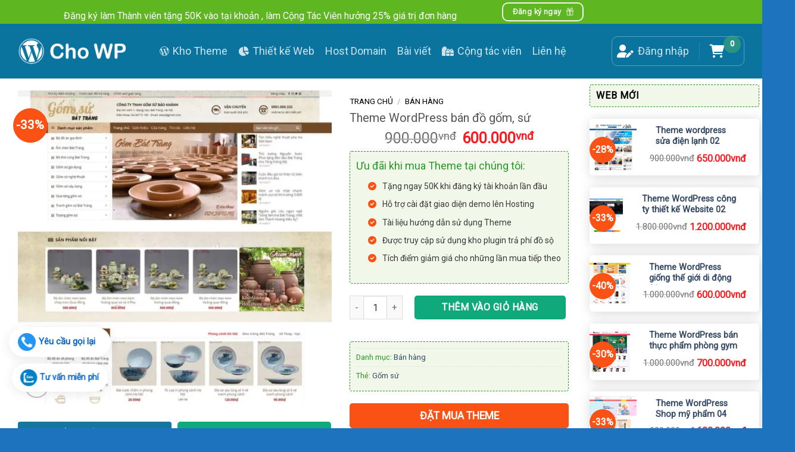

--- FILE ---
content_type: text/html; charset=UTF-8
request_url: https://chowebs.vn/wordpress/theme-wordpress-ban-do-gom-su
body_size: 31461
content:

<!DOCTYPE html>
<html lang="vi" prefix="og: https://ogp.me/ns#" class="loading-site no-js">
<head>
	<meta charset="UTF-8" />
	<link rel="profile" href="http://gmpg.org/xfn/11" />
	<link rel="pingback" href="https://chowebs.vn/xmlrpc.php" />

	<script>(function(html){html.className = html.className.replace(/\bno-js\b/,'js')})(document.documentElement);</script>
<meta name="viewport" content="width=device-width, initial-scale=1, maximum-scale=1" />
<!-- Tối ưu hóa công cụ tìm kiếm bởi Rank Math PRO - https://rankmath.com/ -->
<title>Theme WordPress bán đồ gốm, sứ - Chợ webs giá rẻ</title>
<meta name="description" content="Theme WordPress bán đồ gốm, sứ - Chợ webs giá rẻ Ưu đãi khi mua Theme tại chúng tôi: Tặng ngay 50K"/>
<meta name="robots" content="follow, index, max-snippet:-1, max-video-preview:-1, max-image-preview:large"/>
<link rel="canonical" href="https://chowebs.vn/wordpress/theme-wordpress-ban-do-gom-su" />
<meta property="og:locale" content="vi_VN" />
<meta property="og:type" content="product" />
<meta property="og:title" content="Theme WordPress bán đồ gốm, sứ - Chợ webs giá rẻ" />
<meta property="og:description" content="Theme WordPress bán đồ gốm, sứ - Chợ webs giá rẻ Ưu đãi khi mua Theme tại chúng tôi: Tặng ngay 50K" />
<meta property="og:url" content="https://chowebs.vn/wordpress/theme-wordpress-ban-do-gom-su" />
<meta property="og:site_name" content="Chợ WEBS" />
<meta property="og:updated_time" content="2024-10-04T14:24:27+07:30" />
<meta property="og:image" content="https://chowebs.vn/wp-content/uploads/2022/12/gom.webp" />
<meta property="og:image:secure_url" content="https://chowebs.vn/wp-content/uploads/2022/12/gom.webp" />
<meta property="og:image:width" content="900" />
<meta property="og:image:height" content="900" />
<meta property="og:image:alt" content="Theme WordPress bán đồ gốm" />
<meta property="og:image:type" content="image/webp" />
<meta property="product:price:amount" content="600000" />
<meta property="product:price:currency" content="VND" />
<meta property="product:availability" content="instock" />
<meta name="twitter:card" content="summary_large_image" />
<meta name="twitter:title" content="Theme WordPress bán đồ gốm, sứ - Chợ webs giá rẻ" />
<meta name="twitter:description" content="Theme WordPress bán đồ gốm, sứ - Chợ webs giá rẻ Ưu đãi khi mua Theme tại chúng tôi: Tặng ngay 50K" />
<meta name="twitter:creator" content="@dongnaminfotech" />
<meta name="twitter:image" content="https://chowebs.vn/wp-content/uploads/2022/12/gom.webp" />
<meta name="twitter:label1" content="Giá" />
<meta name="twitter:data1" content="600.000vnđ" />
<meta name="twitter:label2" content="Tình trạng sẵn có" />
<meta name="twitter:data2" content="Còn hàng" />
<script type="application/ld+json" class="rank-math-schema-pro">{"@context":"https://schema.org","@graph":[{"@type":"Organization","@id":"https://chowebs.vn/#organization","name":"Ch\u1ee3 WEBS","url":"https://chowebs.vn","logo":{"@type":"ImageObject","@id":"https://chowebs.vn/#logo","url":"https://chowebs.vnwp-content/uploads/2022/11/logo.png","contentUrl":"https://chowebs.vnwp-content/uploads/2022/11/logo.png","caption":"Ch\u1ee3 WEBS","inLanguage":"vi","width":"900","height":"204"}},{"@type":"WebSite","@id":"https://chowebs.vn/#website","url":"https://chowebs.vn","name":"Ch\u1ee3 WEBS","publisher":{"@id":"https://chowebs.vn/#organization"},"inLanguage":"vi"},{"@type":"ImageObject","@id":"https://chowebs.vn/wp-content/uploads/2022/12/gom.webp","url":"https://chowebs.vn/wp-content/uploads/2022/12/gom.webp","width":"900","height":"900","inLanguage":"vi"},{"@type":"ItemPage","@id":"https://chowebs.vn/wordpress/theme-wordpress-ban-do-gom-su#webpage","url":"https://chowebs.vn/wordpress/theme-wordpress-ban-do-gom-su","name":"Theme WordPress b\u00e1n \u0111\u1ed3 g\u1ed1m, s\u1ee9 - Ch\u1ee3 webs gi\u00e1 r\u1ebb","datePublished":"2022-12-02T18:10:14+07:30","dateModified":"2024-10-04T14:24:27+07:30","isPartOf":{"@id":"https://chowebs.vn/#website"},"primaryImageOfPage":{"@id":"https://chowebs.vn/wp-content/uploads/2022/12/gom.webp"},"inLanguage":"vi"},{"@type":"Product","name":"Theme WordPress b\u00e1n \u0111\u1ed3 g\u1ed1m, s\u1ee9 - Ch\u1ee3 webs gi\u00e1 r\u1ebb","description":"Theme WordPress b\u00e1n \u0111\u1ed3 g\u1ed1m, s\u1ee9 - Ch\u1ee3 webs gi\u00e1 r\u1ebb\n\u01afu \u0111\u00e3i khi mua Theme t\u1ea1i ch\u00fang t\u00f4i: T\u1eb7ng ngay 50K","category":"B\u00e1n h\u00e0ng","mainEntityOfPage":{"@id":"https://chowebs.vn/wordpress/theme-wordpress-ban-do-gom-su#webpage"},"image":[{"@type":"ImageObject","url":"https://chowebs.vn/wp-content/uploads/2022/12/gom.webp","height":"900","width":"900"}],"offers":{"@type":"Offer","price":"600000","priceCurrency":"VND","priceValidUntil":"2027-12-31","availability":"http://schema.org/InStock","itemCondition":"NewCondition","url":"https://chowebs.vn/wordpress/theme-wordpress-ban-do-gom-su","seller":{"@type":"Organization","@id":"https://chowebs.vn/","name":"Ch\u1ee3 WEBS","url":"https://chowebs.vn","logo":"https://chowebs.vnwp-content/uploads/2022/11/logo.png"}},"@id":"https://chowebs.vn/wordpress/theme-wordpress-ban-do-gom-su#richSnippet"}]}</script>
<!-- /Plugin SEO WordPress Rank Math -->

<link rel='dns-prefetch' href='//cdn.jsdelivr.net' />
<link rel='dns-prefetch' href='//fonts.googleapis.com' />
<link href='https://fonts.gstatic.com' crossorigin rel='preconnect' />
<link rel='prefetch' href='https://chowebs.vn/wp-content/themes/flatsome/assets/js/chunk.countup.js?ver=3.16.2' />
<link rel='prefetch' href='https://chowebs.vn/wp-content/themes/flatsome/assets/js/chunk.sticky-sidebar.js?ver=3.16.2' />
<link rel='prefetch' href='https://chowebs.vn/wp-content/themes/flatsome/assets/js/chunk.tooltips.js?ver=3.16.2' />
<link rel='prefetch' href='https://chowebs.vn/wp-content/themes/flatsome/assets/js/chunk.vendors-popups.js?ver=3.16.2' />
<link rel='prefetch' href='https://chowebs.vn/wp-content/themes/flatsome/assets/js/chunk.vendors-slider.js?ver=3.16.2' />
<link rel="alternate" type="application/rss+xml" title="Dòng thông tin Chợ webs giá rẻ , Webs theme flatsome , Full Code Webs &raquo;" href="https://chowebs.vn/feed" />
<link rel="alternate" type="application/rss+xml" title="Chợ webs giá rẻ , Webs theme flatsome , Full Code Webs &raquo; Dòng bình luận" href="https://chowebs.vn/comments/feed" />
<link rel="alternate" title="oNhúng (JSON)" type="application/json+oembed" href="https://chowebs.vn/wp-json/oembed/1.0/embed?url=https%3A%2F%2Fchowebs.vn%2Fwordpress%2Ftheme-wordpress-ban-do-gom-su" />
<link rel="alternate" title="oNhúng (XML)" type="text/xml+oembed" href="https://chowebs.vn/wp-json/oembed/1.0/embed?url=https%3A%2F%2Fchowebs.vn%2Fwordpress%2Ftheme-wordpress-ban-do-gom-su&#038;format=xml" />
<style id='wp-img-auto-sizes-contain-inline-css' type='text/css'>
img:is([sizes=auto i],[sizes^="auto," i]){contain-intrinsic-size:3000px 1500px}
/*# sourceURL=wp-img-auto-sizes-contain-inline-css */
</style>
<link rel='stylesheet' id='mpay-style-css' href='https://chowebs.vn/wp-content/plugins/bck-tu-dong-xac-nhan-thanh-toan-chuyen-khoan-ngan-hang/assets/css/style.css?ver=6.9' type='text/css' media='all' />
<style id='wp-emoji-styles-inline-css' type='text/css'>

	img.wp-smiley, img.emoji {
		display: inline !important;
		border: none !important;
		box-shadow: none !important;
		height: 1em !important;
		width: 1em !important;
		margin: 0 0.07em !important;
		vertical-align: -0.1em !important;
		background: none !important;
		padding: 0 !important;
	}
/*# sourceURL=wp-emoji-styles-inline-css */
</style>
<style id='wp-block-library-inline-css' type='text/css'>
:root{--wp-block-synced-color:#7a00df;--wp-block-synced-color--rgb:122,0,223;--wp-bound-block-color:var(--wp-block-synced-color);--wp-editor-canvas-background:#ddd;--wp-admin-theme-color:#007cba;--wp-admin-theme-color--rgb:0,124,186;--wp-admin-theme-color-darker-10:#006ba1;--wp-admin-theme-color-darker-10--rgb:0,107,160.5;--wp-admin-theme-color-darker-20:#005a87;--wp-admin-theme-color-darker-20--rgb:0,90,135;--wp-admin-border-width-focus:2px}@media (min-resolution:192dpi){:root{--wp-admin-border-width-focus:1.5px}}.wp-element-button{cursor:pointer}:root .has-very-light-gray-background-color{background-color:#eee}:root .has-very-dark-gray-background-color{background-color:#313131}:root .has-very-light-gray-color{color:#eee}:root .has-very-dark-gray-color{color:#313131}:root .has-vivid-green-cyan-to-vivid-cyan-blue-gradient-background{background:linear-gradient(135deg,#00d084,#0693e3)}:root .has-purple-crush-gradient-background{background:linear-gradient(135deg,#34e2e4,#4721fb 50%,#ab1dfe)}:root .has-hazy-dawn-gradient-background{background:linear-gradient(135deg,#faaca8,#dad0ec)}:root .has-subdued-olive-gradient-background{background:linear-gradient(135deg,#fafae1,#67a671)}:root .has-atomic-cream-gradient-background{background:linear-gradient(135deg,#fdd79a,#004a59)}:root .has-nightshade-gradient-background{background:linear-gradient(135deg,#330968,#31cdcf)}:root .has-midnight-gradient-background{background:linear-gradient(135deg,#020381,#2874fc)}:root{--wp--preset--font-size--normal:16px;--wp--preset--font-size--huge:42px}.has-regular-font-size{font-size:1em}.has-larger-font-size{font-size:2.625em}.has-normal-font-size{font-size:var(--wp--preset--font-size--normal)}.has-huge-font-size{font-size:var(--wp--preset--font-size--huge)}.has-text-align-center{text-align:center}.has-text-align-left{text-align:left}.has-text-align-right{text-align:right}.has-fit-text{white-space:nowrap!important}#end-resizable-editor-section{display:none}.aligncenter{clear:both}.items-justified-left{justify-content:flex-start}.items-justified-center{justify-content:center}.items-justified-right{justify-content:flex-end}.items-justified-space-between{justify-content:space-between}.screen-reader-text{border:0;clip-path:inset(50%);height:1px;margin:-1px;overflow:hidden;padding:0;position:absolute;width:1px;word-wrap:normal!important}.screen-reader-text:focus{background-color:#ddd;clip-path:none;color:#444;display:block;font-size:1em;height:auto;left:5px;line-height:normal;padding:15px 23px 14px;text-decoration:none;top:5px;width:auto;z-index:100000}html :where(.has-border-color){border-style:solid}html :where([style*=border-top-color]){border-top-style:solid}html :where([style*=border-right-color]){border-right-style:solid}html :where([style*=border-bottom-color]){border-bottom-style:solid}html :where([style*=border-left-color]){border-left-style:solid}html :where([style*=border-width]){border-style:solid}html :where([style*=border-top-width]){border-top-style:solid}html :where([style*=border-right-width]){border-right-style:solid}html :where([style*=border-bottom-width]){border-bottom-style:solid}html :where([style*=border-left-width]){border-left-style:solid}html :where(img[class*=wp-image-]){height:auto;max-width:100%}:where(figure){margin:0 0 1em}html :where(.is-position-sticky){--wp-admin--admin-bar--position-offset:var(--wp-admin--admin-bar--height,0px)}@media screen and (max-width:600px){html :where(.is-position-sticky){--wp-admin--admin-bar--position-offset:0px}}

/*# sourceURL=wp-block-library-inline-css */
</style><link rel='stylesheet' id='wc-blocks-style-css' href='https://chowebs.vn/wp-content/plugins/woocommerce/assets/client/blocks/wc-blocks.css?ver=wc-10.4.3' type='text/css' media='all' />
<style id='global-styles-inline-css' type='text/css'>
:root{--wp--preset--aspect-ratio--square: 1;--wp--preset--aspect-ratio--4-3: 4/3;--wp--preset--aspect-ratio--3-4: 3/4;--wp--preset--aspect-ratio--3-2: 3/2;--wp--preset--aspect-ratio--2-3: 2/3;--wp--preset--aspect-ratio--16-9: 16/9;--wp--preset--aspect-ratio--9-16: 9/16;--wp--preset--color--black: #000000;--wp--preset--color--cyan-bluish-gray: #abb8c3;--wp--preset--color--white: #ffffff;--wp--preset--color--pale-pink: #f78da7;--wp--preset--color--vivid-red: #cf2e2e;--wp--preset--color--luminous-vivid-orange: #ff6900;--wp--preset--color--luminous-vivid-amber: #fcb900;--wp--preset--color--light-green-cyan: #7bdcb5;--wp--preset--color--vivid-green-cyan: #00d084;--wp--preset--color--pale-cyan-blue: #8ed1fc;--wp--preset--color--vivid-cyan-blue: #0693e3;--wp--preset--color--vivid-purple: #9b51e0;--wp--preset--gradient--vivid-cyan-blue-to-vivid-purple: linear-gradient(135deg,rgb(6,147,227) 0%,rgb(155,81,224) 100%);--wp--preset--gradient--light-green-cyan-to-vivid-green-cyan: linear-gradient(135deg,rgb(122,220,180) 0%,rgb(0,208,130) 100%);--wp--preset--gradient--luminous-vivid-amber-to-luminous-vivid-orange: linear-gradient(135deg,rgb(252,185,0) 0%,rgb(255,105,0) 100%);--wp--preset--gradient--luminous-vivid-orange-to-vivid-red: linear-gradient(135deg,rgb(255,105,0) 0%,rgb(207,46,46) 100%);--wp--preset--gradient--very-light-gray-to-cyan-bluish-gray: linear-gradient(135deg,rgb(238,238,238) 0%,rgb(169,184,195) 100%);--wp--preset--gradient--cool-to-warm-spectrum: linear-gradient(135deg,rgb(74,234,220) 0%,rgb(151,120,209) 20%,rgb(207,42,186) 40%,rgb(238,44,130) 60%,rgb(251,105,98) 80%,rgb(254,248,76) 100%);--wp--preset--gradient--blush-light-purple: linear-gradient(135deg,rgb(255,206,236) 0%,rgb(152,150,240) 100%);--wp--preset--gradient--blush-bordeaux: linear-gradient(135deg,rgb(254,205,165) 0%,rgb(254,45,45) 50%,rgb(107,0,62) 100%);--wp--preset--gradient--luminous-dusk: linear-gradient(135deg,rgb(255,203,112) 0%,rgb(199,81,192) 50%,rgb(65,88,208) 100%);--wp--preset--gradient--pale-ocean: linear-gradient(135deg,rgb(255,245,203) 0%,rgb(182,227,212) 50%,rgb(51,167,181) 100%);--wp--preset--gradient--electric-grass: linear-gradient(135deg,rgb(202,248,128) 0%,rgb(113,206,126) 100%);--wp--preset--gradient--midnight: linear-gradient(135deg,rgb(2,3,129) 0%,rgb(40,116,252) 100%);--wp--preset--font-size--small: 13px;--wp--preset--font-size--medium: 20px;--wp--preset--font-size--large: 36px;--wp--preset--font-size--x-large: 42px;--wp--preset--spacing--20: 0.44rem;--wp--preset--spacing--30: 0.67rem;--wp--preset--spacing--40: 1rem;--wp--preset--spacing--50: 1.5rem;--wp--preset--spacing--60: 2.25rem;--wp--preset--spacing--70: 3.38rem;--wp--preset--spacing--80: 5.06rem;--wp--preset--shadow--natural: 6px 6px 9px rgba(0, 0, 0, 0.2);--wp--preset--shadow--deep: 12px 12px 50px rgba(0, 0, 0, 0.4);--wp--preset--shadow--sharp: 6px 6px 0px rgba(0, 0, 0, 0.2);--wp--preset--shadow--outlined: 6px 6px 0px -3px rgb(255, 255, 255), 6px 6px rgb(0, 0, 0);--wp--preset--shadow--crisp: 6px 6px 0px rgb(0, 0, 0);}:where(.is-layout-flex){gap: 0.5em;}:where(.is-layout-grid){gap: 0.5em;}body .is-layout-flex{display: flex;}.is-layout-flex{flex-wrap: wrap;align-items: center;}.is-layout-flex > :is(*, div){margin: 0;}body .is-layout-grid{display: grid;}.is-layout-grid > :is(*, div){margin: 0;}:where(.wp-block-columns.is-layout-flex){gap: 2em;}:where(.wp-block-columns.is-layout-grid){gap: 2em;}:where(.wp-block-post-template.is-layout-flex){gap: 1.25em;}:where(.wp-block-post-template.is-layout-grid){gap: 1.25em;}.has-black-color{color: var(--wp--preset--color--black) !important;}.has-cyan-bluish-gray-color{color: var(--wp--preset--color--cyan-bluish-gray) !important;}.has-white-color{color: var(--wp--preset--color--white) !important;}.has-pale-pink-color{color: var(--wp--preset--color--pale-pink) !important;}.has-vivid-red-color{color: var(--wp--preset--color--vivid-red) !important;}.has-luminous-vivid-orange-color{color: var(--wp--preset--color--luminous-vivid-orange) !important;}.has-luminous-vivid-amber-color{color: var(--wp--preset--color--luminous-vivid-amber) !important;}.has-light-green-cyan-color{color: var(--wp--preset--color--light-green-cyan) !important;}.has-vivid-green-cyan-color{color: var(--wp--preset--color--vivid-green-cyan) !important;}.has-pale-cyan-blue-color{color: var(--wp--preset--color--pale-cyan-blue) !important;}.has-vivid-cyan-blue-color{color: var(--wp--preset--color--vivid-cyan-blue) !important;}.has-vivid-purple-color{color: var(--wp--preset--color--vivid-purple) !important;}.has-black-background-color{background-color: var(--wp--preset--color--black) !important;}.has-cyan-bluish-gray-background-color{background-color: var(--wp--preset--color--cyan-bluish-gray) !important;}.has-white-background-color{background-color: var(--wp--preset--color--white) !important;}.has-pale-pink-background-color{background-color: var(--wp--preset--color--pale-pink) !important;}.has-vivid-red-background-color{background-color: var(--wp--preset--color--vivid-red) !important;}.has-luminous-vivid-orange-background-color{background-color: var(--wp--preset--color--luminous-vivid-orange) !important;}.has-luminous-vivid-amber-background-color{background-color: var(--wp--preset--color--luminous-vivid-amber) !important;}.has-light-green-cyan-background-color{background-color: var(--wp--preset--color--light-green-cyan) !important;}.has-vivid-green-cyan-background-color{background-color: var(--wp--preset--color--vivid-green-cyan) !important;}.has-pale-cyan-blue-background-color{background-color: var(--wp--preset--color--pale-cyan-blue) !important;}.has-vivid-cyan-blue-background-color{background-color: var(--wp--preset--color--vivid-cyan-blue) !important;}.has-vivid-purple-background-color{background-color: var(--wp--preset--color--vivid-purple) !important;}.has-black-border-color{border-color: var(--wp--preset--color--black) !important;}.has-cyan-bluish-gray-border-color{border-color: var(--wp--preset--color--cyan-bluish-gray) !important;}.has-white-border-color{border-color: var(--wp--preset--color--white) !important;}.has-pale-pink-border-color{border-color: var(--wp--preset--color--pale-pink) !important;}.has-vivid-red-border-color{border-color: var(--wp--preset--color--vivid-red) !important;}.has-luminous-vivid-orange-border-color{border-color: var(--wp--preset--color--luminous-vivid-orange) !important;}.has-luminous-vivid-amber-border-color{border-color: var(--wp--preset--color--luminous-vivid-amber) !important;}.has-light-green-cyan-border-color{border-color: var(--wp--preset--color--light-green-cyan) !important;}.has-vivid-green-cyan-border-color{border-color: var(--wp--preset--color--vivid-green-cyan) !important;}.has-pale-cyan-blue-border-color{border-color: var(--wp--preset--color--pale-cyan-blue) !important;}.has-vivid-cyan-blue-border-color{border-color: var(--wp--preset--color--vivid-cyan-blue) !important;}.has-vivid-purple-border-color{border-color: var(--wp--preset--color--vivid-purple) !important;}.has-vivid-cyan-blue-to-vivid-purple-gradient-background{background: var(--wp--preset--gradient--vivid-cyan-blue-to-vivid-purple) !important;}.has-light-green-cyan-to-vivid-green-cyan-gradient-background{background: var(--wp--preset--gradient--light-green-cyan-to-vivid-green-cyan) !important;}.has-luminous-vivid-amber-to-luminous-vivid-orange-gradient-background{background: var(--wp--preset--gradient--luminous-vivid-amber-to-luminous-vivid-orange) !important;}.has-luminous-vivid-orange-to-vivid-red-gradient-background{background: var(--wp--preset--gradient--luminous-vivid-orange-to-vivid-red) !important;}.has-very-light-gray-to-cyan-bluish-gray-gradient-background{background: var(--wp--preset--gradient--very-light-gray-to-cyan-bluish-gray) !important;}.has-cool-to-warm-spectrum-gradient-background{background: var(--wp--preset--gradient--cool-to-warm-spectrum) !important;}.has-blush-light-purple-gradient-background{background: var(--wp--preset--gradient--blush-light-purple) !important;}.has-blush-bordeaux-gradient-background{background: var(--wp--preset--gradient--blush-bordeaux) !important;}.has-luminous-dusk-gradient-background{background: var(--wp--preset--gradient--luminous-dusk) !important;}.has-pale-ocean-gradient-background{background: var(--wp--preset--gradient--pale-ocean) !important;}.has-electric-grass-gradient-background{background: var(--wp--preset--gradient--electric-grass) !important;}.has-midnight-gradient-background{background: var(--wp--preset--gradient--midnight) !important;}.has-small-font-size{font-size: var(--wp--preset--font-size--small) !important;}.has-medium-font-size{font-size: var(--wp--preset--font-size--medium) !important;}.has-large-font-size{font-size: var(--wp--preset--font-size--large) !important;}.has-x-large-font-size{font-size: var(--wp--preset--font-size--x-large) !important;}
/*# sourceURL=global-styles-inline-css */
</style>

<style id='classic-theme-styles-inline-css' type='text/css'>
/*! This file is auto-generated */
.wp-block-button__link{color:#fff;background-color:#32373c;border-radius:9999px;box-shadow:none;text-decoration:none;padding:calc(.667em + 2px) calc(1.333em + 2px);font-size:1.125em}.wp-block-file__button{background:#32373c;color:#fff;text-decoration:none}
/*# sourceURL=/wp-includes/css/classic-themes.min.css */
</style>
<link rel='stylesheet' id='contact-form-7-css' href='https://chowebs.vn/wp-content/plugins/contact-form-7/includes/css/styles.css?ver=6.1.4' type='text/css' media='all' />
<link rel='stylesheet' id='kk-star-ratings-css' href='https://chowebs.vn/wp-content/plugins/kk-star-ratings/src/core/public/css/kk-star-ratings.min.css?ver=5.4.10.3' type='text/css' media='all' />
<link rel='stylesheet' id='photoswipe-css' href='https://chowebs.vn/wp-content/plugins/woocommerce/assets/css/photoswipe/photoswipe.min.css?ver=10.4.3' type='text/css' media='all' />
<link rel='stylesheet' id='photoswipe-default-skin-css' href='https://chowebs.vn/wp-content/plugins/woocommerce/assets/css/photoswipe/default-skin/default-skin.min.css?ver=10.4.3' type='text/css' media='all' />
<style id='woocommerce-inline-inline-css' type='text/css'>
.woocommerce form .form-row .required { visibility: visible; }
/*# sourceURL=woocommerce-inline-inline-css */
</style>
<link rel='stylesheet' id='affwp-forms-css' href='https://chowebs.vn/wp-content/plugins/affiliate-wp/assets/css/forms.min.css?ver=2.17.1' type='text/css' media='all' />
<link rel='stylesheet' id='flatsome-main-css' href='https://chowebs.vn/wp-content/themes/flatsome/assets/css/flatsome.css?ver=3.16.2' type='text/css' media='all' />
<style id='flatsome-main-inline-css' type='text/css'>
@font-face {
				font-family: "fl-icons";
				font-display: block;
				src: url(https://chowebs.vn/wp-content/themes/flatsome/assets/css/icons/fl-icons.eot?v=3.16.2);
				src:
					url(https://chowebs.vn/wp-content/themes/flatsome/assets/css/icons/fl-icons.eot#iefix?v=3.16.2) format("embedded-opentype"),
					url(https://chowebs.vn/wp-content/themes/flatsome/assets/css/icons/fl-icons.woff2?v=3.16.2) format("woff2"),
					url(https://chowebs.vn/wp-content/themes/flatsome/assets/css/icons/fl-icons.ttf?v=3.16.2) format("truetype"),
					url(https://chowebs.vn/wp-content/themes/flatsome/assets/css/icons/fl-icons.woff?v=3.16.2) format("woff"),
					url(https://chowebs.vn/wp-content/themes/flatsome/assets/css/icons/fl-icons.svg?v=3.16.2#fl-icons) format("svg");
			}
/*# sourceURL=flatsome-main-inline-css */
</style>
<link rel='stylesheet' id='flatsome-shop-css' href='https://chowebs.vn/wp-content/themes/flatsome/assets/css/flatsome-shop.css?ver=3.16.2' type='text/css' media='all' />
<link rel='stylesheet' id='flatsome-style-css' href='https://chowebs.vn/wp-content/themes/chowp/style.css?ver=3.0' type='text/css' media='all' />
<link rel='stylesheet' id='flatsome-googlefonts-css' href='//fonts.googleapis.com/css?family=Roboto%3Aregular%2Cregular%2Cregular%2Cregular%7CDancing+Script%3Aregular%2Cregular&#038;display=auto&#038;ver=3.9' type='text/css' media='all' />
<script type="text/javascript" src="https://chowebs.vn/wp-includes/js/jquery/jquery.min.js?ver=3.7.1" id="jquery-core-js"></script>
<script type="text/javascript" src="https://chowebs.vn/wp-includes/js/jquery/jquery-migrate.min.js?ver=3.4.1" id="jquery-migrate-js"></script>
<script type="text/javascript" src="https://chowebs.vn/wp-content/plugins/woocommerce/assets/js/jquery-blockui/jquery.blockUI.min.js?ver=2.7.0-wc.10.4.3" id="wc-jquery-blockui-js" defer="defer" data-wp-strategy="defer"></script>
<script type="text/javascript" id="wc-add-to-cart-js-extra">
/* <![CDATA[ */
var wc_add_to_cart_params = {"ajax_url":"/wp-admin/admin-ajax.php","wc_ajax_url":"/?wc-ajax=%%endpoint%%","i18n_view_cart":"Xem gi\u1ecf h\u00e0ng","cart_url":"https://chowebs.vn/thanh-toan","is_cart":"","cart_redirect_after_add":"yes"};
//# sourceURL=wc-add-to-cart-js-extra
/* ]]> */
</script>
<script type="text/javascript" src="https://chowebs.vn/wp-content/plugins/woocommerce/assets/js/frontend/add-to-cart.min.js?ver=10.4.3" id="wc-add-to-cart-js" defer="defer" data-wp-strategy="defer"></script>
<script type="text/javascript" src="https://chowebs.vn/wp-content/plugins/woocommerce/assets/js/photoswipe/photoswipe.min.js?ver=4.1.1-wc.10.4.3" id="wc-photoswipe-js" defer="defer" data-wp-strategy="defer"></script>
<script type="text/javascript" src="https://chowebs.vn/wp-content/plugins/woocommerce/assets/js/photoswipe/photoswipe-ui-default.min.js?ver=4.1.1-wc.10.4.3" id="wc-photoswipe-ui-default-js" defer="defer" data-wp-strategy="defer"></script>
<script type="text/javascript" id="wc-single-product-js-extra">
/* <![CDATA[ */
var wc_single_product_params = {"i18n_required_rating_text":"Vui l\u00f2ng ch\u1ecdn m\u1ed9t m\u1ee9c \u0111\u00e1nh gi\u00e1","i18n_rating_options":["1 tr\u00ean 5 sao","2 tr\u00ean 5 sao","3 tr\u00ean 5 sao","4 tr\u00ean 5 sao","5 tr\u00ean 5 sao"],"i18n_product_gallery_trigger_text":"Xem th\u01b0 vi\u1ec7n \u1ea3nh to\u00e0n m\u00e0n h\u00ecnh","review_rating_required":"yes","flexslider":{"rtl":false,"animation":"slide","smoothHeight":true,"directionNav":false,"controlNav":"thumbnails","slideshow":false,"animationSpeed":500,"animationLoop":false,"allowOneSlide":false},"zoom_enabled":"","zoom_options":[],"photoswipe_enabled":"1","photoswipe_options":{"shareEl":false,"closeOnScroll":false,"history":false,"hideAnimationDuration":0,"showAnimationDuration":0},"flexslider_enabled":""};
//# sourceURL=wc-single-product-js-extra
/* ]]> */
</script>
<script type="text/javascript" src="https://chowebs.vn/wp-content/plugins/woocommerce/assets/js/frontend/single-product.min.js?ver=10.4.3" id="wc-single-product-js" defer="defer" data-wp-strategy="defer"></script>
<script type="text/javascript" src="https://chowebs.vn/wp-content/plugins/woocommerce/assets/js/js-cookie/js.cookie.min.js?ver=2.1.4-wc.10.4.3" id="wc-js-cookie-js" defer="defer" data-wp-strategy="defer"></script>
<script type="text/javascript" id="woocommerce-js-extra">
/* <![CDATA[ */
var woocommerce_params = {"ajax_url":"/wp-admin/admin-ajax.php","wc_ajax_url":"/?wc-ajax=%%endpoint%%","i18n_password_show":"Hi\u1ec3n th\u1ecb m\u1eadt kh\u1ea9u","i18n_password_hide":"\u1ea8n m\u1eadt kh\u1ea9u"};
//# sourceURL=woocommerce-js-extra
/* ]]> */
</script>
<script type="text/javascript" src="https://chowebs.vn/wp-content/plugins/woocommerce/assets/js/frontend/woocommerce.min.js?ver=10.4.3" id="woocommerce-js" defer="defer" data-wp-strategy="defer"></script>
<script type="text/javascript" src="https://chowebs.vn/wp-content/plugins/woocommerce/assets/js/jquery-cookie/jquery.cookie.min.js?ver=1.4.1-wc.10.4.3" id="wc-jquery-cookie-js" data-wp-strategy="defer"></script>
<script type="text/javascript" id="jquery-cookie-js-extra">
/* <![CDATA[ */
var affwp_scripts = {"ajaxurl":"https://chowebs.vn/wp-admin/admin-ajax.php"};
//# sourceURL=jquery-cookie-js-extra
/* ]]> */
</script>
<script type="text/javascript" id="affwp-tracking-js-extra">
/* <![CDATA[ */
var affwp_debug_vars = {"integrations":{"contactform7":"Contact Form 7","woocommerce":"WooCommerce"},"version":"2.17.1","currency":"VND","ref_cookie":"affwp_ref","visit_cookie":"affwp_ref_visit_id","campaign_cookie":"affwp_campaign"};
//# sourceURL=affwp-tracking-js-extra
/* ]]> */
</script>
<script type="text/javascript" src="https://chowebs.vn/wp-content/plugins/affiliate-wp/assets/js/tracking.min.js?ver=2.17.1" id="affwp-tracking-js"></script>
<link rel="https://api.w.org/" href="https://chowebs.vn/wp-json/" /><link rel="alternate" title="JSON" type="application/json" href="https://chowebs.vn/wp-json/wp/v2/product/1955" /><link rel="EditURI" type="application/rsd+xml" title="RSD" href="https://chowebs.vn/xmlrpc.php?rsd" />
<meta name="generator" content="WordPress 6.9" />
<link rel='shortlink' href='https://chowebs.vn/?p=1955' />
<script type="application/ld+json">{
    "@context": "https://schema.org/",
    "@type": "CreativeWorkSeries",
    "name": "Theme WordPress bán đồ gốm, sứ",
    "aggregateRating": {
        "@type": "AggregateRating",
        "ratingValue": "5",
        "bestRating": "5",
        "ratingCount": "3"
    }
}</script>		<script type="text/javascript">
		var AFFWP = AFFWP || {};
		AFFWP.referral_var = 'nguoi-dung';
		AFFWP.expiration = 7;
		AFFWP.debug = 0;


		AFFWP.referral_credit_last = 0;
		</script>
<link rel='stylesheet' id='font-awesome-official-css' href='https://use.fontawesome.com/releases/v6.1.1/css/all.css' type='text/css' media='all' integrity="sha384-/frq1SRXYH/bSyou/HUp/hib7RVN1TawQYja658FEOodR/FQBKVqT9Ol+Oz3Olq5" crossorigin="anonymous" />
<meta name="google-site-verification" content="4jt1TPuJGtSwrJph7TQDhMKoVSHqHZRYXoQ4Rh06xl4" />

<!-- Google tag (gtag.js) -->
<script async src="https://www.googletagmanager.com/gtag/js?id=G-0B5HPWWSFH"></script>
<script>
  window.dataLayer = window.dataLayer || [];
  function gtag(){dataLayer.push(arguments);}
  gtag('js', new Date());

  gtag('config', 'G-0B5HPWWSFH');
</script



<script async src="https://pagead2.googlesyndication.com/pagead/js/adsbygoogle.js?client=ca-pub-2122482661094844"
     crossorigin="anonymous"></script>	<noscript><style>.woocommerce-product-gallery{ opacity: 1 !important; }</style></noscript>
	<script type="text/javascript" id="google_gtagjs" src="https://www.googletagmanager.com/gtag/js?id=G-0B5HPWWSFH" async="async"></script>
<script type="text/javascript" id="google_gtagjs-inline">
/* <![CDATA[ */
window.dataLayer = window.dataLayer || [];function gtag(){dataLayer.push(arguments);}gtag('js', new Date());gtag('config', 'G-0B5HPWWSFH', {} );
/* ]]> */
</script>
<link rel="icon" href="https://chowebs.vn/wp-content/uploads/2022/12/cropped-icon-32x32.png" sizes="32x32" />
<link rel="icon" href="https://chowebs.vn/wp-content/uploads/2022/12/cropped-icon-192x192.png" sizes="192x192" />
<link rel="apple-touch-icon" href="https://chowebs.vn/wp-content/uploads/2022/12/cropped-icon-180x180.png" />
<meta name="msapplication-TileImage" content="https://chowebs.vn/wp-content/uploads/2022/12/cropped-icon-270x270.png" />
<style id="custom-css" type="text/css">:root {--primary-color: #1e73be;}.container-width, .full-width .ubermenu-nav, .container, .row{max-width: 1250px}.row.row-collapse{max-width: 1220px}.row.row-small{max-width: 1242.5px}.row.row-large{max-width: 1280px}.header-main{height: 92px}#logo img{max-height: 92px}#logo{width:208px;}#logo img{padding:24px 0;}.header-top{min-height: 30px}.transparent .header-main{height: 90px}.transparent #logo img{max-height: 90px}.has-transparent + .page-title:first-of-type,.has-transparent + #main > .page-title,.has-transparent + #main > div > .page-title,.has-transparent + #main .page-header-wrapper:first-of-type .page-title{padding-top: 90px;}.header.show-on-scroll,.stuck .header-main{height:70px!important}.stuck #logo img{max-height: 70px!important}.header-bg-color {background-color: #0b749e}.header-bottom {background-color: #f1f1f1}.header-main .nav > li > a{line-height: 16px }@media (max-width: 549px) {.header-main{height: 70px}#logo img{max-height: 70px}}/* Color */.accordion-title.active, .has-icon-bg .icon .icon-inner,.logo a, .primary.is-underline, .primary.is-link, .badge-outline .badge-inner, .nav-outline > li.active> a,.nav-outline >li.active > a, .cart-icon strong,[data-color='primary'], .is-outline.primary{color: #1e73be;}/* Color !important */[data-text-color="primary"]{color: #1e73be!important;}/* Background Color */[data-text-bg="primary"]{background-color: #1e73be;}/* Background */.scroll-to-bullets a,.featured-title, .label-new.menu-item > a:after, .nav-pagination > li > .current,.nav-pagination > li > span:hover,.nav-pagination > li > a:hover,.has-hover:hover .badge-outline .badge-inner,button[type="submit"], .button.wc-forward:not(.checkout):not(.checkout-button), .button.submit-button, .button.primary:not(.is-outline),.featured-table .title,.is-outline:hover, .has-icon:hover .icon-label,.nav-dropdown-bold .nav-column li > a:hover, .nav-dropdown.nav-dropdown-bold > li > a:hover, .nav-dropdown-bold.dark .nav-column li > a:hover, .nav-dropdown.nav-dropdown-bold.dark > li > a:hover, .header-vertical-menu__opener ,.is-outline:hover, .tagcloud a:hover,.grid-tools a, input[type='submit']:not(.is-form), .box-badge:hover .box-text, input.button.alt,.nav-box > li > a:hover,.nav-box > li.active > a,.nav-pills > li.active > a ,.current-dropdown .cart-icon strong, .cart-icon:hover strong, .nav-line-bottom > li > a:before, .nav-line-grow > li > a:before, .nav-line > li > a:before,.banner, .header-top, .slider-nav-circle .flickity-prev-next-button:hover svg, .slider-nav-circle .flickity-prev-next-button:hover .arrow, .primary.is-outline:hover, .button.primary:not(.is-outline), input[type='submit'].primary, input[type='submit'].primary, input[type='reset'].button, input[type='button'].primary, .badge-inner{background-color: #1e73be;}/* Border */.nav-vertical.nav-tabs > li.active > a,.scroll-to-bullets a.active,.nav-pagination > li > .current,.nav-pagination > li > span:hover,.nav-pagination > li > a:hover,.has-hover:hover .badge-outline .badge-inner,.accordion-title.active,.featured-table,.is-outline:hover, .tagcloud a:hover,blockquote, .has-border, .cart-icon strong:after,.cart-icon strong,.blockUI:before, .processing:before,.loading-spin, .slider-nav-circle .flickity-prev-next-button:hover svg, .slider-nav-circle .flickity-prev-next-button:hover .arrow, .primary.is-outline:hover{border-color: #1e73be}.nav-tabs > li.active > a{border-top-color: #1e73be}.widget_shopping_cart_content .blockUI.blockOverlay:before { border-left-color: #1e73be }.woocommerce-checkout-review-order .blockUI.blockOverlay:before { border-left-color: #1e73be }/* Fill */.slider .flickity-prev-next-button:hover svg,.slider .flickity-prev-next-button:hover .arrow{fill: #1e73be;}/* Focus */.primary:focus-visible, .submit-button:focus-visible, button[type="submit"]:focus-visible { outline-color: #1e73be!important; }/* Background Color */[data-icon-label]:after, .secondary.is-underline:hover,.secondary.is-outline:hover,.icon-label,.button.secondary:not(.is-outline),.button.alt:not(.is-outline), .badge-inner.on-sale, .button.checkout, .single_add_to_cart_button, .current .breadcrumb-step{ background-color:#fa5114; }[data-text-bg="secondary"]{background-color: #fa5114;}/* Color */.secondary.is-underline,.secondary.is-link, .secondary.is-outline,.stars a.active, .star-rating:before, .woocommerce-page .star-rating:before,.star-rating span:before, .color-secondary{color: #fa5114}/* Color !important */[data-text-color="secondary"]{color: #fa5114!important;}/* Border */.secondary.is-outline:hover{border-color:#fa5114}/* Focus */.secondary:focus-visible, .alt:focus-visible { outline-color: #fa5114!important; }.success.is-underline:hover,.success.is-outline:hover,.success{background-color: #5eb620}.success-color, .success.is-link, .success.is-outline{color: #5eb620;}.success-border{border-color: #5eb620!important;}/* Color !important */[data-text-color="success"]{color: #5eb620!important;}/* Background Color */[data-text-bg="success"]{background-color: #5eb620;}.alert.is-underline:hover,.alert.is-outline:hover,.alert{background-color: #fa1414}.alert.is-link, .alert.is-outline, .color-alert{color: #fa1414;}/* Color !important */[data-text-color="alert"]{color: #fa1414!important;}/* Background Color */[data-text-bg="alert"]{background-color: #fa1414;}body{font-size: 100%;}@media screen and (max-width: 549px){body{font-size: 100%;}}body{font-family: Roboto, sans-serif;}body {font-weight: 400;font-style: normal;}.nav > li > a {font-family: Roboto, sans-serif;}.mobile-sidebar-levels-2 .nav > li > ul > li > a {font-family: Roboto, sans-serif;}.nav > li > a,.mobile-sidebar-levels-2 .nav > li > ul > li > a {font-weight: 400;font-style: normal;}h1,h2,h3,h4,h5,h6,.heading-font, .off-canvas-center .nav-sidebar.nav-vertical > li > a{font-family: Roboto, sans-serif;}h1,h2,h3,h4,h5,h6,.heading-font,.banner h1,.banner h2 {font-weight: 400;font-style: ;}.alt-font{font-family: "Dancing Script", sans-serif;}.alt-font {font-weight: 400!important;font-style: normal!important;}.has-equal-box-heights .box-image {padding-top: 100%;}.shop-page-title.featured-title .title-bg{ background-image: url(https://chowebs.vn/wp-content/uploads/2022/12/gom.webp)!important;}@media screen and (min-width: 550px){.products .box-vertical .box-image{min-width: 300px!important;width: 300px!important;}}.absolute-footer, html{background-color: #1e73be}.nav-vertical-fly-out > li + li {border-top-width: 1px; border-top-style: solid;}.label-new.menu-item > a:after{content:"New";}.label-hot.menu-item > a:after{content:"Hot";}.label-sale.menu-item > a:after{content:"Sale";}.label-popular.menu-item > a:after{content:"Popular";}</style>		<style type="text/css" id="wp-custom-css">
			/*Head*/
.ads-top1 {
    height: 40px;
}
.my-account .large-3.col.col-border {
padding: 12px 12px 0px 12px;
background-color: rgb(255,255,255);
border-radius: 15px;
border: 1px solid #ececec;
}
.header-cart-title span.amount {
    display: none;
}
.header-top {
    background-color: #ffffff!important;
    font-size: 120%;
    font-weight: 500;
}
.header-top .nav>li.html {
	color:black;
}
span.buttom-top {
    font-size: 13px;
    font-weight: 600;
    fill: #ffffff;
    color: #ffffff;
    background-color: #ff420066;
    border-radius: 50px 50px 50px 50px;
    padding: 5px 20px;
    margin-left: 20px;
}
.transparent .header-main {
    height: 70px;
    background-color: #4f9aba42;
}
.header-nav li a i {
    font-size: 16px;
    padding-right: 6px;
}
.header-main .nav > li > a {
    font-weight: 500;
    font-size: 18px;
}
.flex-right a.nav-top-link.nav-top-not-logged-in:before, .flex-right a.account-link.account-login:before {
    font-family: 'FontAwesome';
    padding-right: 7px;
    content: "\f4ff";
	    color: #fff;
    font-size: 22px;
	    opacity: 1 !important;
}
.flex-right .header-cart-link:before {
    font-family: 'FontAwesome';
    padding-right: 7px;
    content: "\f07a";
	    color: #fff;
    font-size: 22px;
    opacity: 1 !important;	
}
.flex-right .cart-icon strong {
    border-radius: 99px;
    margin: 0;
    border: 0;
    color: #006cb5;
    margin-top: -25px;
    margin-left: -18px;
    padding-top: 3px;
    background-color: #4fba6975;
    width: 2em;
    height: 2em;
    font-size: 0.8em;
    line-height: 1.5em;	
    color: white;		
}
.cart-icon strong:after {display:none}
.nav-dropdown-default {
    padding: 7px;
    border-radius: 7px;
}
.nav-dropdown li.active>a, .nav-dropdown>li>a:hover, .nav-vertical-fly-out>li>a:hover, .nav>li.active>a, .nav>li.current>a, .nav>li>a.active, .nav>li>a.current, .nav>li>a:hover {
    color: #0863b5;
}
.logo-left .flex-right {
    margin-left: auto;
    padding: 6px 5px 6px 8px;
    border: 1px solid #ffffff52;
    border-radius: 10px;
    font-size: 90%;
}

.header-nav li a i.icon-gift {
    color: #ff4700;
}

.banner-top h3,
.banner-top h1 {
    text-transform: capitalize;
    font-size: 42px;
    color: var(--theme-color);
    text-shadow: 2px 6px 8px #fbd8a4;
    line-height: 1.4;
    margin: 0 0 15px;
    white-space: nowrap;
    font-weight: 700;
    letter-spacing: 2px;
}
.box-category .box-image img {
display: none;
}
.box-category h5.header-title:before {
    font-family: 'FontAwesome';
    padding-right: 7px;
    content: "\f411";
    color: #fff;
    font-size: 45px;
    display: block;
}
.box-category h5.header-title {
    font-weight: 500;
    font-size: 125%;
    text-transform: unset;
}
.box-category h5.header-title:hover {
    background-color: #4fba6938;
    border-radius: 7px;
}
.danhmuc h5.header-title:before {
    color: #1e73be;
}
.danhmuc .box-category h5.header-title {
font-weight: 500;
    font-size: 140%;
    text-transform: unset;
    color: #1e73be;
}
.khung .box-category{
    border: 1px solid #1e73be54;
    border-radius: 7px;
}
.khung .box-category:hover{
border: 1px solid #1e73be54;
border-radius: 7px;
background-color: #4fba6938;	
}
.khung .box-category h5.header-title:hover {
background-color: unset !important;
border-radius: unset !important;
}
input[type=search] {
    background-color: #fff;
    border: 1px solid #1e73be;
	border-radius: 5px 0 0 5px;
}
.button.secondary:not(.is-outline) {
    background-color: #0b749e;
    width: 90px;
    border-radius: 0 7px 7px 0;
    height: 46px;
}
/*Foot*/
.footer-primary.pull-left {
    color: white;
    opacity: 1;
}
.grandient-bg-blue {
    background: #2567f2;
    background: linear-gradient(170deg,rgba(37,103,242,1) 0%,rgba(0,191,252,1) 97%);
}
.footer-primary ul.links li a {
    color: #ffffff;
    opacity: 1;
    font-size: 14px;
    text-transform: unset;
}
.page-wrapper .page-title {
    background: linear-gradient(170deg,rgba(37,103,242,1) 0%,rgba(0,191,252,1) 97%);
    padding-top: 15px;
    padding-bottom: 18px;
    color: white;
    border-radius: 7px;
}
.page-title-inner.flex-row.medium-flex-wrap.container {
    background: linear-gradient(170deg,rgba(37,103,242,1) 0%,rgba(0,191,252,1) 97%);
    padding-top: 15px;
    padding-bottom: 18px;
    color: white;
    border-radius:0 0 7px 7px;	
}
.breadcrumbs a,
.breadcrumbs {
	color: #fff;
}
.product-info .breadcrumbs,
.product-info .breadcrumbs a {
    color: #000;
}
.page-wrapper .box-image img {
    border-radius: 7px;
}
/*Sản phẩm*/
button.view-more-button,
a.product-loadmore {
    padding: 0 45px;
    border-radius: 10px;
}
button.view-more-button:after,
a.product-loadmore:after {
    font-family: 'FontAwesome';
    padding-left: 7px;
    content: "\f422";
    color: #ffffff;
    font-size: 16px;
    opacity: 1 !important;
}
.product-main {
    padding: 20px 0 10px 0;
}
ins span.amount {
    font-size: 18px;
    color: #ff191f !important;
}
.product-small.box .product-title {
    height: 40px;
    overflow: hidden;
	margin: 0 10px;
    margin-bottom: 9px;
	    font-weight: 700;
    color: #333 !important;
}
.price-wrapper .price {
    display: block;
    text-align: center;
    font-size: 18px;
}
.khuyen-mai {
    background: #F1F8E9;
    border-radius: 4px;
    border: 1px dashed #2e942b;
    padding: 10px;
    margin-bottom: 20px;
}
.khuyen-mai h4 {
    color: #2e942b;
    text-align: left;
}
.khuyen-mai li {
    list-style: none;
    color: #3a3a3a;
    font-size: 14px;
    background-repeat: no-repeat;
    background-size: 14px;
    background-position-y: 3px;
    padding-left: 2px;
    text-align: left;
}
.khuyen-mai li:before {
    content: '\f058';
    font-family: 'FontAwesome';
    margin-right: 10px;
    color: #fa5114;
}
.mua_theme {
    display: block;
    text-align: center;
    background: #fa5114;
    padding: 7px;
    margin-bottom: 10px;
    border-radius: 5px;
    color: white;
    font-size: 110%;
    text-transform: uppercase;
    font-weight: 700;
}
.product_meta {
    /* border: 1px solid red; */
    background: #F1F8E9;
    border-radius: 4px;
    border: 1px dashed #2e942b;
    padding: 10px;
    margin-bottom: 20px;
    color: #2e942b;
}
.single_add_to_cart_button {
background-color: #0fa97c !important;
width: 69%;
border-radius: 5px;
}
.single-product .product-info .product-title {
    margin-bottom: 0;
    font-size: 20px;
}
.single-product .related .product-small.box {
    background: white;
    box-shadow: 2px 2px 12px #00000018;
    border-radius: 5px;
}
.related .product-small.box:hover,
.product-small.box:hover {
    background: #01b24324;
    box-shadow: 5px 5px 12px #1e73be5c;
    border-radius: 5px;
}
.product-small.box {
    background: white;
    box-shadow: 2px 2px 20px #0000002b;
    border-radius: 5px;
}
.box-live-demo {
    margin-top: 15px;
    width: 100%;
    display: inline-block;
    clear: both;
}
.box-live-demo .left {
    width: 49%;
    float: left;
    display: inline-block;
    text-align: center;
}
.box-live-demo .left a {
    font-size: 15px;
    background: #15779e;
    width: 100%;
    border-radius: 4px;
    display: block;
    padding: 6px 10px;
    color: white;
}
.box-live-demo .right {
    width: 49%;
    float: right;
    display: inline-block;
    text-align: center;
}
.box-live-demo .right a {
    font-size: 15px;
    width: 100%;
    display: block;
    background: #0fa97c;
    color: white;
    padding: 6px 10px;
    border-radius: 5px;
}
.lightbox-content {
    background-color: #fff;
    box-shadow: 3px 3px 20px 0 rgb(0 0 0 / 15%);
    margin: 0 auto;
    max-width: 700px;
    position: relative;
}
.pt-half {
    padding-top: 12px;
    background-color: #f1f8e9;
    padding-bottom: 10px;
    margin-bottom: 20px;
    border-radius: 7px;
    color: #f1f8e9;
    padding-left: 20px;
}
.product-info span.woocommerce-Price-amount bdi {
    font-size: 25px;
}
.sp-moi .price-wrapper .price {
    display: flex;
    text-align: center;
    font-size: 15px;
}
.sp-moi ins span.amount {
    font-size: 16px;
}
.has-equal-box-heights .box-image img {
    border-radius: 7px;
}
/*Rung lắc*/
button.view-more-button,
.icon-gift,
.product-loadmore,
.box-live-demo .right {
    box-shadow: 0 0 1px rgb(0 0 0 / 0%);
    backface-visibility: hidden;
    -o-backface-visibility: hidden;
    -ms-backface-visibility: hidden;
    -moz-backface-visibility: hidden;
    -webkit-backface-visibility: hidden;
    transform: translateZ(0);
    -o-transform: translateZ(0);
    -ms-transform: translateZ(0);
    -moz-transform: translateZ(0);
    -webkit-transform: translateZ(0);
    animation-name: wiggle;
    -o-animation-name: wiggle;
    -ms-animation-name: wiggle;
    -moz-animation-name: wiggle;
    -webkit-animation-name: wiggle;
    animation-duration: 5s;
    -o-animation-duration: 5s;
    -ms-animation-duration: 5s;
    -moz-animation-duration: 5s;
    -webkit-animation-duration: 5s;
    animation-timing-function: linear;
    -o-animation-timing-function: linear;
    -ms-animation-timing-function: linear;
    -moz-animation-timing-function: linear;
    -webkit-animation-timing-function: linear;
    animation-iteration-count: infinite;
    -o-animation-iteration-count: infinite;
    -ms-animation-iteration-count: infinite;
    -moz-animation-iteration-count: infinite;
    -webkit-animation-iteration-count: infinite;
    animation-play-state: running;
    -o-animation-play-state: running;
    -ms-animation-play-state: running;
    -moz-animation-play-state: running;
    -webkit-animation-play-state: running;
}
@-webkit-keyframes wiggle{2%{-webkit-transform:translateX(3px) rotate(2deg);transform:translateX(3px) rotate(2deg)}4%{-webkit-transform:translateX(-3px) rotate(-2deg);transform:translateX(-3px) rotate(-2deg)}6%{-webkit-transform:translateX(3px) rotate(2deg);transform:translateX(3px) rotate(2deg)}8%{-webkit-transform:translateX(-3px) rotate(-2deg);transform:translateX(-3px) rotate(-2deg)}10%{-webkit-transform:translateX(2px) rotate(1deg);transform:translateX(2px) rotate(1deg)}12%{-webkit-transform:translateX(-2px) rotate(-1deg);transform:translateX(-2px) rotate(-1deg)}14%{-webkit-transform:translateX(2px) rotate(1deg);transform:translateX(2px) rotate(1deg)}16%{-webkit-transform:translateX(-2px) rotate(-1deg);transform:translateX(-2px) rotate(-1deg)}18%{-webkit-transform:translateX(1px) rotate(0);transform:translateX(1px) rotate(0)}20%{-webkit-transform:translateX(-1px) rotate(0);transform:translateX(-1px) rotate(0)}}@keyframes wiggle{2%{-webkit-transform:translateX(3px) rotate(2deg);transform:translateX(3px) rotate(2deg)}4%{-webkit-transform:translateX(-3px) rotate(-2deg);transform:translateX(-3px) rotate(-2deg)}6%{-webkit-transform:translateX(3px) rotate(2deg);transform:translateX(3px) rotate(2deg)}8%{-webkit-transform:translateX(-3px) rotate(-2deg);transform:translateX(-3px) rotate(-2deg)}10%{-webkit-transform:translateX(2px) rotate(1deg);transform:translateX(2px) rotate(1deg)}12%{-webkit-transform:translateX(-2px) rotate(-1deg);transform:translateX(-2px) rotate(-1deg)}14%{-webkit-transform:translateX(2px) rotate(1deg);transform:translateX(2px) rotate(1deg)}16%{-webkit-transform:translateX(-2px) rotate(-1deg);transform:translateX(-2px) rotate(-1deg)}18%{-webkit-transform:translateX(1px) rotate(0);transform:translateX(1px) rotate(0)}20%{-webkit-transform:translateX(-1px) rotate(0);transform:translateX(-1px) rotate(0)}}


/*Sidebar*/
span.widget-title {
    font-size: 1em;
    font-weight: 600;
    background: #F1F8E9;
    border-radius: 4px;
    border: 1px dashed #2e942b;
    padding: 10px;
    margin-bottom: 20px;
    display: block;
    color: black;
    margin-top: 10px;
}
.widget .is-divider {
    display: none;
}
.row-divided.row-reverse>.col+.col:not(.large-12) {
    border-right: 0;
}
.row-large>.col, .row-large>.flickity-viewport>.flickity-slider>.col {
    padding-right: 5px;
}

.nav-pagination>li>a, .nav-pagination>li>span {
    border-radius: 0;
border: 2px solid #1786f5;	
}
ul.links li a {
    color: #1984f5;
}
#flatsome_recent_posts-2 .pt-half {
    background-color: #d26e4b0f;
}

/*Use Sidebar*/
.sidebar-use {
    border: 1px solid #44608445;
    padding: 10px;
    border-radius: 10px;
}
.sidebar-use img {
    width: 60px;
    margin-right: 10px;
}
.sidebar-use ul {
    list-style: none;
    padding-top: 10px;
    margin-bottom: -5px;
}
.sidebar-use ul li{
border-bottom: 1px solid #ececec;
}
.sidebar-use ul li:hover {
    border-bottom: 1px solid #0b749e75;
    color: #1e73be;
    font-weight: 600;
}
.sidebar-use ul li:before {
    font-family: 'FontAwesome';
    content: "\f058";
    padding: 0px 8px;
    color: #6fa6d4;
}
ul#affwp-affiliate-dashboard-tabs {
    display: none;
}
.sidebar-use .dangky {
    border-radius: 7px;
    display: block;
    text-align: center;
    background-color: #ff8100;
    color: white;
    padding: 5px;
}
.sidebar-use .dangky a {
    color: white;
    font-size: 17px;
    font-weight: 600;
}
.sidebar-use a.hotro:hover {
color : #fff;
background-color: #ff6c39;
}
.sidebar-use p {
    font-size: 110%;
    font-weight: 600;
}
.sidebar-use a.hotro i {
    float: right;
    padding: 5px;
    color: #1e73be;
}
.sidebar-use a.hotro {
    display: block;
    padding: 5px 10px;
    margin: 10px;
    color: #000;
    font-weight: 600;
    border-radius: 7px;
    height: 40px;
    border: 2px solid #fd703e;
    text-align: center;
}

/*Hộ trợ*/
.tawk-toolbar {
    display: none !important;
}

/*Gói*/
.goi .title {
    border-color: #ff5f28;
    background-color: #00f16d;
    color: black;
    padding: 14px;
}
.goi2 .title {
    border-color: #ff5f28;
    background-color: #ff9e7c;
    color: black;
    padding: 14px;
}
.menu1 {
    margin-bottom: -55px;
    line-height: 1.95;
    color: black;
}
.entry-content strong {
    font-weight: 600;
    color: black;
}
.box-blog-post .is-divider {
    display: none;
}

.widget ul.product_list_widget {
    margin: 0;
    border: 1px solid #2e942b30;
    padding: 0 10px;
    border-radius: 7px;
}
.pt-half {
    color: #0b749e;
    font-weight: 600;
}
h2.ftwp-heading {
	    line-height: 35px;
    border-radius: 4px;
    padding: 6px 15px;
    color: #3671ba;
    background-color: #f7f7f7;
    border-bottom: 2px solid #de5e54;
	font-weight:600px;
}		</style>
		</head>

<body class="wp-singular product-template-default single single-product postid-1955 wp-theme-flatsome wp-child-theme-chowp theme-flatsome woocommerce woocommerce-page woocommerce-no-js lightbox nav-dropdown-has-arrow nav-dropdown-has-shadow nav-dropdown-has-border">


<a class="skip-link screen-reader-text" href="#main">Skip to content</a>

<div id="wrapper">

		<section class="section ads-top1 dark" id="section_1723074742">
		<div class="bg section-bg fill bg-fill bg-loaded bg-loaded" >

			
			
			

		</div>

		

		<div class="section-content relative">
			

<div class="row row-collapse align-bottom"  id="row-2120332972">


	<div id="col-135151260" class="col medium-8 small-12 large-8"  data-animate="fadeInLeft">
				<div class="col-inner"  >
			
			

	<div id="text-2838857693" class="text">
		

Đăng ký làm Thành viên tặng 50K vào tại khoản , làm Cộng Tác Viên hưởng 25% giá trị đơn hàng
		
<style>
#text-2838857693 {
  text-align: center;
  color: rgb(255, 255, 255);
}
#text-2838857693 > * {
  color: rgb(255, 255, 255);
}
</style>
	</div>
	

		</div>
				
<style>
#col-135151260 > .col-inner {
  margin: -20px 0px 0px 0px;
}
</style>
	</div>

	

	<div id="col-1706923766" class="col medium-4 small-12 large-4"  data-animate="fadeInRight">
				<div class="col-inner"  >
			
			

<a href="https://chowebs.vndang-ky-lam-ctv-kiem-tien-cung-cho-webs-voi-chinh-sach-hoa-hong-day-hap-dan.html" target="_self" class="button white is-outline is-small lowercase"  style="border-radius:10px;">
    <span>Đăng ký ngay</span>
  <i class="icon-gift" aria-hidden="true" ></i></a>



		</div>
				
<style>
#col-1706923766 > .col-inner {
  margin: 0px 0px -10px 0px;
}
</style>
	</div>

	


<style>
#row-2120332972 > .col > .col-inner {
  padding: 3px 0px 0px 0px;
}
</style>
</div>

		</div>

		
<style>
#section_1723074742 {
  padding-top: 0px;
  padding-bottom: 0px;
  background-color: #5eb620;
}
#section_1723074742 .ux-shape-divider--top svg {
  height: 150px;
  --divider-top-width: 100%;
}
#section_1723074742 .ux-shape-divider--bottom svg {
  height: 150px;
  --divider-width: 100%;
}
</style>
	</section>
	
	<header id="header" class="header has-sticky sticky-jump">
		<div class="header-wrapper">
			<div id="masthead" class="header-main nav-dark">
      <div class="header-inner flex-row container logo-left medium-logo-center" role="navigation">

          <!-- Logo -->
          <div id="logo" class="flex-col logo">
            
<!-- Header logo -->
<a href="https://chowebs.vn/" title="Chợ webs giá rẻ , Webs theme flatsome , Full Code Webs - Mua bán Full Code wordpress Chuẩn seo giá rẻ" rel="home">
		<img width="900" height="204" src="https://chowebs.vn/wp-content/uploads/2022/12/logo.png" class="header_logo header-logo" alt="Chợ webs giá rẻ , Webs theme flatsome , Full Code Webs"/><img  width="900" height="204" src="https://chowebs.vn/wp-content/uploads/2022/12/logo.png" class="header-logo-dark" alt="Chợ webs giá rẻ , Webs theme flatsome , Full Code Webs"/></a>
          </div>

          <!-- Mobile Left Elements -->
          <div class="flex-col show-for-medium flex-left">
            <ul class="mobile-nav nav nav-left ">
              <li class="nav-icon has-icon">
  		<a href="#" data-open="#main-menu" data-pos="left" data-bg="main-menu-overlay" data-color="" class="is-small" aria-label="Menu" aria-controls="main-menu" aria-expanded="false">

		  <i class="icon-menu" ></i>
		  		</a>
	</li>
            </ul>
          </div>

          <!-- Left Elements -->
          <div class="flex-col hide-for-medium flex-left
            flex-grow">
            <ul class="header-nav header-nav-main nav nav-left  nav-size-xlarge nav-spacing-medium" >
              <li id="menu-item-35" class="menu-item menu-item-type-post_type menu-item-object-page current_page_parent menu-item-35 menu-item-design-default"><a href="https://chowebs.vn/cua-hang" class="nav-top-link"><i class="fa-brands fa-wordpress-simple"></i>  Kho Theme</a></li>
<li id="menu-item-2723" class="menu-item menu-item-type-custom menu-item-object-custom menu-item-2723 menu-item-design-default"><a href="#" class="nav-top-link"><i class="fas fa-chart-pie"></i> Thiết kế Web</a></li>
<li id="menu-item-39" class="menu-item menu-item-type-custom menu-item-object-custom menu-item-39 menu-item-design-default"><a href="#" class="nav-top-link">Host Domain</a></li>
<li id="menu-item-37" class="menu-item menu-item-type-taxonomy menu-item-object-category menu-item-37 menu-item-design-default"><a href="https://chowebs.vn/category/bai-viet" class="nav-top-link">Bài viết</a></li>
<li id="menu-item-2390" class="menu-item menu-item-type-post_type menu-item-object-page menu-item-2390 menu-item-design-default"><a href="https://chowebs.vn/cong-tac-vien" class="nav-top-link"><i class="fas fa-gifts"></i> Cộng tác viên</a></li>
<li id="menu-item-36" class="menu-item menu-item-type-post_type menu-item-object-page menu-item-36 menu-item-design-default"><a href="https://chowebs.vn/lien-he" class="nav-top-link">Liên hệ</a></li>
            </ul>
          </div>

          <!-- Right Elements -->
          <div class="flex-col hide-for-medium flex-right">
            <ul class="header-nav header-nav-main nav nav-right  nav-size-xlarge nav-spacing-medium">
              <li class="account-item has-icon
    "
>

<a href="https://chowebs.vn/tai-khoan"
    class="nav-top-link nav-top-not-logged-in "
      >
    <span>
    Đăng nhập      </span>
  
</a>



</li>
<li class="header-divider"></li><li class="cart-item has-icon has-dropdown">

<a href="https://chowebs.vn/gio-hang" title="Giỏ hàng" class="header-cart-link is-small">


<span class="header-cart-title">
          <span class="cart-price"><span class="woocommerce-Price-amount amount"><bdi>0<span class="woocommerce-Price-currencySymbol">vnđ</span></bdi></span></span>
  </span>

    <span class="cart-icon image-icon">
    <strong>0</strong>
  </span>
  </a>

 <ul class="nav-dropdown nav-dropdown-default">
    <li class="html widget_shopping_cart">
      <div class="widget_shopping_cart_content">
        

	<p class="woocommerce-mini-cart__empty-message">Chưa có sản phẩm trong giỏ hàng.</p>


      </div>
    </li>
     </ul>

</li>
            </ul>
          </div>

          <!-- Mobile Right Elements -->
          <div class="flex-col show-for-medium flex-right">
            <ul class="mobile-nav nav nav-right ">
              <li class="cart-item has-icon">

      <a href="https://chowebs.vn/gio-hang" class="header-cart-link off-canvas-toggle nav-top-link is-small" data-open="#cart-popup" data-class="off-canvas-cart" title="Giỏ hàng" data-pos="right">
  
    <span class="cart-icon image-icon">
    <strong>0</strong>
  </span>
  </a>


  <!-- Cart Sidebar Popup -->
  <div id="cart-popup" class="mfp-hide widget_shopping_cart">
  <div class="cart-popup-inner inner-padding">
      <div class="cart-popup-title text-center">
          <h4 class="uppercase">Giỏ hàng</h4>
          <div class="is-divider"></div>
      </div>
      <div class="widget_shopping_cart_content">
          

	<p class="woocommerce-mini-cart__empty-message">Chưa có sản phẩm trong giỏ hàng.</p>


      </div>
             <div class="cart-sidebar-content relative"></div>  </div>
  </div>

</li>
            </ul>
          </div>

      </div>

      </div>

<div class="header-bg-container fill"><div class="header-bg-image fill"></div><div class="header-bg-color fill"></div></div>		</div>
	</header>

	
	<main id="main" class="">

	<div class="shop-container">

		
			<div class="container">
	<div class="woocommerce-notices-wrapper"></div></div>
<div id="product-1955" class="product type-product post-1955 status-publish first instock product_cat-ban-hang product_tag-gom-su has-post-thumbnail sale shipping-taxable purchasable product-type-simple">
		<div class="row content-row row-divided row-large row-reverse">
	<div id="product-sidebar" class="col large-3 hide-for-medium shop-sidebar ">
		
		<aside id="block_widget-2" class="widget block_widget">
		<span class="widget-title shop-sidebar">web mới</span><div class="is-divider small"></div>
		<div class="row sp-moi" style="max-width:350px" id="row-290976576">


	<div id="col-561757041" class="col small-12 large-12"  >
				<div class="col-inner"  >
			
			


  
    <div class="row  equalize-box large-columns-1 medium-columns- small-columns- row-small">
  	
	     <div class="col" >
						<div class="col-inner">
						
<div class="badge-container absolute left top z-1">
<div class="callout badge badge-circle"><div class="badge-inner secondary on-sale"><span class="onsale">-28%</span></div></div>
</div>
						<div class="product-small box has-hover box-vertical box-text-bottom">
							<div class="box-image" style="border-radius:7%;width:32%;">
								<div class="" >
									<a href="https://chowebs.vn/wordpress/theme-wordpress-sua-dien-lanh-02" aria-label="Theme wordpress sửa điện lạnh 02">
										<img width="900" height="900" src="https://chowebs.vn/wp-content/uploads/2022/12/dienlanh2-900x900-1.webp" class="attachment-original size-original" alt="Theme wordpress sửa điện lạnh 02" decoding="async" fetchpriority="high" srcset="https://chowebs.vn/wp-content/uploads/2022/12/dienlanh2-900x900-1.webp 900w, https://chowebs.vn/wp-content/uploads/2022/12/dienlanh2-900x900-1-300x300.webp 300w, https://chowebs.vn/wp-content/uploads/2022/12/dienlanh2-900x900-1-150x150.webp 150w, https://chowebs.vn/wp-content/uploads/2022/12/dienlanh2-900x900-1-768x768.webp 768w, https://chowebs.vn/wp-content/uploads/2022/12/dienlanh2-900x900-1-600x600.webp 600w, https://chowebs.vn/wp-content/uploads/2022/12/dienlanh2-900x900-1-100x100.webp 100w" sizes="(max-width: 900px) 100vw, 900px" />									</a>
																		 								</div>
								<div class="image-tools top right show-on-hover">
																	</div>
																	<div class="image-tools grid-tools text-center hide-for-small bottom hover-slide-in show-on-hover">
																			</div>
																							</div>

							<div class="box-text text-left" >
								<div class="title-wrapper"><p class="name product-title woocommerce-loop-product__title"><a href="https://chowebs.vn/wordpress/theme-wordpress-sua-dien-lanh-02" class="woocommerce-LoopProduct-link woocommerce-loop-product__link">Theme wordpress sửa điện lạnh 02</a></p></div><div class="price-wrapper">
	<span class="price"><del aria-hidden="true"><span class="woocommerce-Price-amount amount"><bdi>900.000<span class="woocommerce-Price-currencySymbol">vnđ</span></bdi></span></del> <span class="screen-reader-text">Giá gốc là: 900.000vnđ.</span><ins aria-hidden="true"><span class="woocommerce-Price-amount amount"><bdi>650.000<span class="woocommerce-Price-currencySymbol">vnđ</span></bdi></span></ins><span class="screen-reader-text">Giá hiện tại là: 650.000vnđ.</span></span>
</div>							</div>
						</div>
						</div>
					</div><div class="col" >
						<div class="col-inner">
						
<div class="badge-container absolute left top z-1">
<div class="callout badge badge-circle"><div class="badge-inner secondary on-sale"><span class="onsale">-33%</span></div></div>
</div>
						<div class="product-small box has-hover box-vertical box-text-bottom">
							<div class="box-image" style="border-radius:7%;width:32%;">
								<div class="" >
									<a href="https://chowebs.vn/wordpress/theme-wordpress-cong-ty-thiet-ke-website-02" aria-label="Theme WordPress công ty thiết kế Website 02">
										<img width="900" height="900" src="https://chowebs.vn/wp-content/uploads/2022/12/thietkeweb2-900x900-1.webp" class="attachment-original size-original" alt="Theme WordPress công ty thiết kế Website 02" decoding="async" srcset="https://chowebs.vn/wp-content/uploads/2022/12/thietkeweb2-900x900-1.webp 900w, https://chowebs.vn/wp-content/uploads/2022/12/thietkeweb2-900x900-1-300x300.webp 300w, https://chowebs.vn/wp-content/uploads/2022/12/thietkeweb2-900x900-1-150x150.webp 150w, https://chowebs.vn/wp-content/uploads/2022/12/thietkeweb2-900x900-1-768x768.webp 768w, https://chowebs.vn/wp-content/uploads/2022/12/thietkeweb2-900x900-1-600x600.webp 600w, https://chowebs.vn/wp-content/uploads/2022/12/thietkeweb2-900x900-1-100x100.webp 100w" sizes="(max-width: 900px) 100vw, 900px" />									</a>
																		 								</div>
								<div class="image-tools top right show-on-hover">
																	</div>
																	<div class="image-tools grid-tools text-center hide-for-small bottom hover-slide-in show-on-hover">
																			</div>
																							</div>

							<div class="box-text text-left" >
								<div class="title-wrapper"><p class="name product-title woocommerce-loop-product__title"><a href="https://chowebs.vn/wordpress/theme-wordpress-cong-ty-thiet-ke-website-02" class="woocommerce-LoopProduct-link woocommerce-loop-product__link">Theme WordPress công ty thiết kế Website 02</a></p></div><div class="price-wrapper">
	<span class="price"><del aria-hidden="true"><span class="woocommerce-Price-amount amount"><bdi>1.800.000<span class="woocommerce-Price-currencySymbol">vnđ</span></bdi></span></del> <span class="screen-reader-text">Giá gốc là: 1.800.000vnđ.</span><ins aria-hidden="true"><span class="woocommerce-Price-amount amount"><bdi>1.200.000<span class="woocommerce-Price-currencySymbol">vnđ</span></bdi></span></ins><span class="screen-reader-text">Giá hiện tại là: 1.200.000vnđ.</span></span>
</div>							</div>
						</div>
						</div>
					</div><div class="col" >
						<div class="col-inner">
						
<div class="badge-container absolute left top z-1">
<div class="callout badge badge-circle"><div class="badge-inner secondary on-sale"><span class="onsale">-40%</span></div></div>
</div>
						<div class="product-small box has-hover box-vertical box-text-bottom">
							<div class="box-image" style="border-radius:7%;width:32%;">
								<div class="" >
									<a href="https://chowebs.vn/wordpress/theme-wordpress-giong-the-gioi-di-dong-01" aria-label="Theme WordPress giống thế giới di động 01">
										<img width="900" height="900" src="https://chowebs.vn/wp-content/uploads/2022/12/thegioididong.webp" class="attachment-original size-original" alt="Theme WordPress giống thế giới di động 01" decoding="async" srcset="https://chowebs.vn/wp-content/uploads/2022/12/thegioididong.webp 900w, https://chowebs.vn/wp-content/uploads/2022/12/thegioididong-300x300.webp 300w, https://chowebs.vn/wp-content/uploads/2022/12/thegioididong-150x150.webp 150w, https://chowebs.vn/wp-content/uploads/2022/12/thegioididong-768x768.webp 768w, https://chowebs.vn/wp-content/uploads/2022/12/thegioididong-600x600.webp 600w, https://chowebs.vn/wp-content/uploads/2022/12/thegioididong-100x100.webp 100w" sizes="(max-width: 900px) 100vw, 900px" />									</a>
																		 								</div>
								<div class="image-tools top right show-on-hover">
																	</div>
																	<div class="image-tools grid-tools text-center hide-for-small bottom hover-slide-in show-on-hover">
																			</div>
																							</div>

							<div class="box-text text-left" >
								<div class="title-wrapper"><p class="name product-title woocommerce-loop-product__title"><a href="https://chowebs.vn/wordpress/theme-wordpress-giong-the-gioi-di-dong-01" class="woocommerce-LoopProduct-link woocommerce-loop-product__link">Theme WordPress giống thế giới di động 01</a></p></div><div class="price-wrapper">
	<span class="price"><del aria-hidden="true"><span class="woocommerce-Price-amount amount"><bdi>1.000.000<span class="woocommerce-Price-currencySymbol">vnđ</span></bdi></span></del> <span class="screen-reader-text">Giá gốc là: 1.000.000vnđ.</span><ins aria-hidden="true"><span class="woocommerce-Price-amount amount"><bdi>600.000<span class="woocommerce-Price-currencySymbol">vnđ</span></bdi></span></ins><span class="screen-reader-text">Giá hiện tại là: 600.000vnđ.</span></span>
</div>							</div>
						</div>
						</div>
					</div><div class="col" >
						<div class="col-inner">
						
<div class="badge-container absolute left top z-1">
<div class="callout badge badge-circle"><div class="badge-inner secondary on-sale"><span class="onsale">-30%</span></div></div>
</div>
						<div class="product-small box has-hover box-vertical box-text-bottom">
							<div class="box-image" style="border-radius:7%;width:32%;">
								<div class="" >
									<a href="https://chowebs.vn/wordpress/theme-wordpress-ban-thuc-pham-phong-gym" aria-label="Theme WordPress bán thực phẩm phòng gym">
										<img width="900" height="900" src="https://chowebs.vn/wp-content/uploads/2022/12/gymshop-900x900-1.jpg" class="attachment-original size-original" alt="Theme WordPress bán thực phẩm phòng gym" decoding="async" loading="lazy" srcset="https://chowebs.vn/wp-content/uploads/2022/12/gymshop-900x900-1.jpg 900w, https://chowebs.vn/wp-content/uploads/2022/12/gymshop-900x900-1-300x300.jpg 300w, https://chowebs.vn/wp-content/uploads/2022/12/gymshop-900x900-1-150x150.jpg 150w, https://chowebs.vn/wp-content/uploads/2022/12/gymshop-900x900-1-768x768.jpg 768w, https://chowebs.vn/wp-content/uploads/2022/12/gymshop-900x900-1-600x600.jpg 600w, https://chowebs.vn/wp-content/uploads/2022/12/gymshop-900x900-1-100x100.jpg 100w" sizes="auto, (max-width: 900px) 100vw, 900px" />									</a>
																		 								</div>
								<div class="image-tools top right show-on-hover">
																	</div>
																	<div class="image-tools grid-tools text-center hide-for-small bottom hover-slide-in show-on-hover">
																			</div>
																							</div>

							<div class="box-text text-left" >
								<div class="title-wrapper"><p class="name product-title woocommerce-loop-product__title"><a href="https://chowebs.vn/wordpress/theme-wordpress-ban-thuc-pham-phong-gym" class="woocommerce-LoopProduct-link woocommerce-loop-product__link">Theme WordPress bán thực phẩm phòng gym</a></p></div><div class="price-wrapper">
	<span class="price"><del aria-hidden="true"><span class="woocommerce-Price-amount amount"><bdi>1.000.000<span class="woocommerce-Price-currencySymbol">vnđ</span></bdi></span></del> <span class="screen-reader-text">Giá gốc là: 1.000.000vnđ.</span><ins aria-hidden="true"><span class="woocommerce-Price-amount amount"><bdi>700.000<span class="woocommerce-Price-currencySymbol">vnđ</span></bdi></span></ins><span class="screen-reader-text">Giá hiện tại là: 700.000vnđ.</span></span>
</div>							</div>
						</div>
						</div>
					</div><div class="col" >
						<div class="col-inner">
						
<div class="badge-container absolute left top z-1">
<div class="callout badge badge-circle"><div class="badge-inner secondary on-sale"><span class="onsale">-33%</span></div></div>
</div>
						<div class="product-small box has-hover box-vertical box-text-bottom">
							<div class="box-image" style="border-radius:7%;width:32%;">
								<div class="" >
									<a href="https://chowebs.vn/wordpress/theme-wordpress-shop-my-pham-04" aria-label="Theme WordPress Shop mỹ phẩm 04">
										<img width="900" height="900" src="https://chowebs.vn/wp-content/uploads/2022/12/mypham4.webp" class="attachment-original size-original" alt="Theme WordPress Shop mỹ phẩm 04" decoding="async" loading="lazy" srcset="https://chowebs.vn/wp-content/uploads/2022/12/mypham4.webp 900w, https://chowebs.vn/wp-content/uploads/2022/12/mypham4-300x300.webp 300w, https://chowebs.vn/wp-content/uploads/2022/12/mypham4-150x150.webp 150w, https://chowebs.vn/wp-content/uploads/2022/12/mypham4-768x768.webp 768w, https://chowebs.vn/wp-content/uploads/2022/12/mypham4-600x600.webp 600w, https://chowebs.vn/wp-content/uploads/2022/12/mypham4-100x100.webp 100w" sizes="auto, (max-width: 900px) 100vw, 900px" />									</a>
																		 								</div>
								<div class="image-tools top right show-on-hover">
																	</div>
																	<div class="image-tools grid-tools text-center hide-for-small bottom hover-slide-in show-on-hover">
																			</div>
																							</div>

							<div class="box-text text-left" >
								<div class="title-wrapper"><p class="name product-title woocommerce-loop-product__title"><a href="https://chowebs.vn/wordpress/theme-wordpress-shop-my-pham-04" class="woocommerce-LoopProduct-link woocommerce-loop-product__link">Theme WordPress Shop mỹ phẩm 04</a></p></div><div class="price-wrapper">
	<span class="price"><del aria-hidden="true"><span class="woocommerce-Price-amount amount"><bdi>900.000<span class="woocommerce-Price-currencySymbol">vnđ</span></bdi></span></del> <span class="screen-reader-text">Giá gốc là: 900.000vnđ.</span><ins aria-hidden="true"><span class="woocommerce-Price-amount amount"><bdi>600.000<span class="woocommerce-Price-currencySymbol">vnđ</span></bdi></span></ins><span class="screen-reader-text">Giá hiện tại là: 600.000vnđ.</span></span>
</div>							</div>
						</div>
						</div>
					</div><div class="col" >
						<div class="col-inner">
						
<div class="badge-container absolute left top z-1">
<div class="callout badge badge-circle"><div class="badge-inner secondary on-sale"><span class="onsale">-22%</span></div></div>
</div>
						<div class="product-small box has-hover box-vertical box-text-bottom">
							<div class="box-image" style="border-radius:7%;width:32%;">
								<div class="" >
									<a href="https://chowebs.vn/wordpress/theme-wordpress-dien-may-xanh" aria-label="Theme WordPress điện máy xanh">
										<img width="900" height="900" src="https://chowebs.vn/wp-content/uploads/2022/12/dienmayxanh2-900x900-1.webp" class="attachment-original size-original" alt="Theme WordPress điện máy xanh" decoding="async" loading="lazy" srcset="https://chowebs.vn/wp-content/uploads/2022/12/dienmayxanh2-900x900-1.webp 900w, https://chowebs.vn/wp-content/uploads/2022/12/dienmayxanh2-900x900-1-300x300.webp 300w, https://chowebs.vn/wp-content/uploads/2022/12/dienmayxanh2-900x900-1-150x150.webp 150w, https://chowebs.vn/wp-content/uploads/2022/12/dienmayxanh2-900x900-1-768x768.webp 768w, https://chowebs.vn/wp-content/uploads/2022/12/dienmayxanh2-900x900-1-600x600.webp 600w, https://chowebs.vn/wp-content/uploads/2022/12/dienmayxanh2-900x900-1-100x100.webp 100w" sizes="auto, (max-width: 900px) 100vw, 900px" />									</a>
																		 								</div>
								<div class="image-tools top right show-on-hover">
																	</div>
																	<div class="image-tools grid-tools text-center hide-for-small bottom hover-slide-in show-on-hover">
																			</div>
																							</div>

							<div class="box-text text-left" >
								<div class="title-wrapper"><p class="name product-title woocommerce-loop-product__title"><a href="https://chowebs.vn/wordpress/theme-wordpress-dien-may-xanh" class="woocommerce-LoopProduct-link woocommerce-loop-product__link">Theme WordPress điện máy xanh</a></p></div><div class="price-wrapper">
	<span class="price"><del aria-hidden="true"><span class="woocommerce-Price-amount amount"><bdi>1.800.000<span class="woocommerce-Price-currencySymbol">vnđ</span></bdi></span></del> <span class="screen-reader-text">Giá gốc là: 1.800.000vnđ.</span><ins aria-hidden="true"><span class="woocommerce-Price-amount amount"><bdi>1.400.000<span class="woocommerce-Price-currencySymbol">vnđ</span></bdi></span></ins><span class="screen-reader-text">Giá hiện tại là: 1.400.000vnđ.</span></span>
</div>							</div>
						</div>
						</div>
					</div><div class="text-center bntloadmoresp"><a href="javascript:void(0)" class="product-loadmore button primary lowercase"  data-id="">XEM THÊM </a></div></div>

		</div>
					</div>

	

</div>
		</aside>
		<aside id="categories-2" class="widget widget_categories"><span class="widget-title shop-sidebar">Danh mục</span><div class="is-divider small"></div>
			<ul>
					<li class="cat-item cat-item-1"><a href="https://chowebs.vn/category/bai-viet">Bài viết</a>
</li>
	<li class="cat-item cat-item-482"><a href="https://chowebs.vn/category/huong-dan">Hướng Dẫn</a>
</li>
			</ul>

			</aside>		<aside id="flatsome_recent_posts-2" class="widget flatsome_recent_posts">		<span class="widget-title shop-sidebar">bài viết mới</span><div class="is-divider small"></div>		<ul>		
		
		<li class="recent-blog-posts-li">
			<div class="flex-row recent-blog-posts align-top pt-half pb-half">
				<div class="flex-col mr-half">
					<div class="badge post-date  badge-outline">
							<div class="badge-inner bg-fill" style="background: url(https://chowebs.vn/wp-content/uploads/2023/04/30794456-01-150x150.jpg); border:0;">
                                							</div>
					</div>
				</div>
				<div class="flex-col flex-grow">
					  <a href="https://chowebs.vn/huong-dan-cai-dat-cdn-tren-wordpress-su-dung-plugin.html" title="Hướng dẫn cài đặt CDN trên WordPress sử dụng plugin WP Rocket">Hướng dẫn cài đặt CDN trên WordPress sử dụng plugin WP Rocket</a>
				   	  <span class="post_comments op-7 block is-xsmall"><a href="https://chowebs.vn/huong-dan-cai-dat-cdn-tren-wordpress-su-dung-plugin.html#respond"></a></span>
				</div>
			</div>
		</li>
		
		
		<li class="recent-blog-posts-li">
			<div class="flex-row recent-blog-posts align-top pt-half pb-half">
				<div class="flex-col mr-half">
					<div class="badge post-date  badge-outline">
							<div class="badge-inner bg-fill" style="background: url(https://chowebs.vn/wp-content/uploads/2022/12/loadmore-flatsome.xyz-min-150x150.jpg); border:0;">
                                							</div>
					</div>
				</div>
				<div class="flex-col flex-grow">
					  <a href="https://chowebs.vn/huong-dan-cai-dat-cdn-tren-wordpress-su-dung.html" title="Hướng dẫn cài đặt CDN trên WordPress sử dụng plugin WP Fastest Cache">Hướng dẫn cài đặt CDN trên WordPress sử dụng plugin WP Fastest Cache</a>
				   	  <span class="post_comments op-7 block is-xsmall"><a href="https://chowebs.vn/huong-dan-cai-dat-cdn-tren-wordpress-su-dung.html#respond"></a></span>
				</div>
			</div>
		</li>
		
		
		<li class="recent-blog-posts-li">
			<div class="flex-row recent-blog-posts align-top pt-half pb-half">
				<div class="flex-col mr-half">
					<div class="badge post-date  badge-outline">
							<div class="badge-inner bg-fill" style="background: url(https://chowebs.vn/wp-content/uploads/2022/12/giadung2-900x900-1-150x150.webp); border:0;">
                                							</div>
					</div>
				</div>
				<div class="flex-col flex-grow">
					  <a href="https://chowebs.vn/cai-dat-cdn-tren-wordpress-su-dung-plugin-w3-total.html" title="Hướng dẫn cài đặt CDN trên WordPress sử dụng plugin W3 Total Cache">Hướng dẫn cài đặt CDN trên WordPress sử dụng plugin W3 Total Cache</a>
				   	  <span class="post_comments op-7 block is-xsmall"><a href="https://chowebs.vn/cai-dat-cdn-tren-wordpress-su-dung-plugin-w3-total.html#respond"></a></span>
				</div>
			</div>
		</li>
		
		
		<li class="recent-blog-posts-li">
			<div class="flex-row recent-blog-posts align-top pt-half pb-half">
				<div class="flex-col mr-half">
					<div class="badge post-date  badge-outline">
							<div class="badge-inner bg-fill" style="background: url(https://chowebs.vn/wp-content/uploads/2022/12/maytinh3-900x900-1-150x150.webp); border:0;">
                                							</div>
					</div>
				</div>
				<div class="flex-col flex-grow">
					  <a href="https://chowebs.vn/cai-dat-cdn-tren-wordpress-su-dung-plugin-litespeed.html" title="Hướng dẫn cài đặt CDN trên WordPress sử dụng plugin LiteSpeed Cache">Hướng dẫn cài đặt CDN trên WordPress sử dụng plugin LiteSpeed Cache</a>
				   	  <span class="post_comments op-7 block is-xsmall"><a href="https://chowebs.vn/cai-dat-cdn-tren-wordpress-su-dung-plugin-litespeed.html#respond"></a></span>
				</div>
			</div>
		</li>
		
		
		<li class="recent-blog-posts-li">
			<div class="flex-row recent-blog-posts align-top pt-half pb-half">
				<div class="flex-col mr-half">
					<div class="badge post-date  badge-outline">
							<div class="badge-inner bg-fill" style="background: url(https://chowebs.vn/wp-content/uploads/2022/12/phukiendienthoai-900x900-1-150x150.webp); border:0;">
                                							</div>
					</div>
				</div>
				<div class="flex-col flex-grow">
					  <a href="https://chowebs.vn/cai-dat-cdn-tren-wordpress-su-dung-plugin-wp-super.html" title="Hướng dẫn cài đặt CDN trên WordPress sử dụng plugin WP Super Cache">Hướng dẫn cài đặt CDN trên WordPress sử dụng plugin WP Super Cache</a>
				   	  <span class="post_comments op-7 block is-xsmall"><a href="https://chowebs.vn/cai-dat-cdn-tren-wordpress-su-dung-plugin-wp-super.html#respond"></a></span>
				</div>
			</div>
		</li>
				</ul>		</aside>	</div>

	<div class="col large-9">
		<div class="product-main">
		<div class="row">
			<div class="large-7 col">
				
<div class="product-images relative mb-half has-hover woocommerce-product-gallery woocommerce-product-gallery--with-images woocommerce-product-gallery--columns-4 images" data-columns="4">

  <div class="badge-container is-larger absolute left top z-1">
<div class="callout badge badge-circle"><div class="badge-inner secondary on-sale"><span class="onsale">-33%</span></div></div>
</div>

  <div class="image-tools absolute top show-on-hover right z-3">
      </div>

  <figure class="woocommerce-product-gallery__wrapper product-gallery-slider slider slider-nav-small mb-half"
        data-flickity-options='{
                "cellAlign": "center",
                "wrapAround": true,
                "autoPlay": false,
                "prevNextButtons":true,
                "adaptiveHeight": true,
                "imagesLoaded": true,
                "lazyLoad": 1,
                "dragThreshold" : 15,
                "pageDots": false,
                "rightToLeft": false       }'>
    <div data-thumb="https://chowebs.vn/wp-content/uploads/2022/12/gom-100x100.webp" data-thumb-alt="" class="woocommerce-product-gallery__image slide first"><a href="https://chowebs.vn/wp-content/uploads/2022/12/gom.webp"><img width="600" height="600" src="https://chowebs.vn/wp-content/uploads/2022/12/gom-600x600.webp" class="wp-post-image skip-lazy" alt="" title="gom" data-caption="" data-src="https://chowebs.vn/wp-content/uploads/2022/12/gom.webp" data-large_image="https://chowebs.vn/wp-content/uploads/2022/12/gom.webp" data-large_image_width="900" data-large_image_height="900" decoding="async" loading="lazy" srcset="https://chowebs.vn/wp-content/uploads/2022/12/gom-600x600.webp 600w, https://chowebs.vn/wp-content/uploads/2022/12/gom-300x300.webp 300w, https://chowebs.vn/wp-content/uploads/2022/12/gom-150x150.webp 150w, https://chowebs.vn/wp-content/uploads/2022/12/gom-768x768.webp 768w, https://chowebs.vn/wp-content/uploads/2022/12/gom-100x100.webp 100w, https://chowebs.vn/wp-content/uploads/2022/12/gom.webp 900w" sizes="auto, (max-width: 600px) 100vw, 600px" /></a></div><div class="box-live-demo">
<div class="left"> 
		<a href="https://messenger.com/t/chowebscom" target="_blank" rel="nofollow noopener">
			<i class="far fa-bell"></i><span> Báo lỗi Theme</span>
		</a>
</div>

<div class="right">
	<a href="http://gom.maugiaodien.com" target="blank">  <i class="fas fa-location-arrow"></i> Xem Demo</a>
</div>
</div>

  </figure>

  <div class="image-tools absolute bottom left z-3">
        <a href="#product-zoom" class="zoom-button button is-outline circle icon tooltip hide-for-small" title="Zoom">
      <i class="icon-expand" ></i>    </a>
   </div>
</div>

<div class="box-live-demo">
<div class="left"> 
		<a href="https://messenger.com/t/chowebscom" target="_blank" rel="nofollow noopener">
			<i class="far fa-bell"></i><span> Báo lỗi Theme</span>
		</a>
</div>

<div class="right">
	<a href="http://gom.maugiaodien.com" target="blank">  <i class="fas fa-location-arrow"></i> Xem Demo</a>
</div>
</div>


			</div>


			<div class="product-info summary entry-summary col col-fit product-summary">
				<nav class="woocommerce-breadcrumb breadcrumbs uppercase"><a href="https://chowebs.vn">Trang chủ</a> <span class="divider">&#47;</span> <a href="https://chowebs.vn/theme-webs/ban-hang">Bán hàng</a></nav><h1 class="product-title product_title entry-title">
	Theme WordPress bán đồ gốm, sứ</h1>

<div class="price-wrapper">
	<p class="price product-page-price price-on-sale">
  <del aria-hidden="true"><span class="woocommerce-Price-amount amount"><bdi>900.000<span class="woocommerce-Price-currencySymbol">vnđ</span></bdi></span></del> <span class="screen-reader-text">Giá gốc là: 900.000vnđ.</span><ins aria-hidden="true"><span class="woocommerce-Price-amount amount"><bdi>600.000<span class="woocommerce-Price-currencySymbol">vnđ</span></bdi></span></ins><span class="screen-reader-text">Giá hiện tại là: 600.000vnđ.</span></p>
</div>
<div class="product-short-description">
	<div class="khuyen-mai">
<h4>Ưu đãi khi mua Theme tại chúng tôi:</h4>
<ul>
<li>Tặng ngay 50K khi đăng ký tài khoản lần đầu</li>
<li>Hỗ trợ cài đặt giao diện demo lên Hosting</li>
<li>Tài liệu hướng dẫn sử dụng Theme</li>
<li>Được truy cập sử dụng kho plugin trả phí đồ sộ</li>
<li>Tích điểm giảm giá cho những lần mua tiếp theo</li>
</ul>
</div>
</div>
 
	
	<form class="cart" action="https://chowebs.vn/wordpress/theme-wordpress-ban-do-gom-su" method="post" enctype='multipart/form-data'>
		
			<div class="quantity buttons_added">
		<input type="button" value="-" class="minus button is-form">				<label class="screen-reader-text" for="quantity_6977938886ff6">Theme WordPress bán đồ gốm, sứ số lượng</label>
		<input
			type="number"
			id="quantity_6977938886ff6"
			class="input-text qty text"
			step="1"
			min="1"
			max=""
			name="quantity"
			value="1"
			title="Qty"
			size="4"
			placeholder=""
			inputmode="numeric" />
				<input type="button" value="+" class="plus button is-form">	</div>
	
		<button type="submit" name="add-to-cart" value="1955" class="single_add_to_cart_button button alt">Thêm vào giỏ hàng</button>

			</form>

	
<div class="product_meta">

	
	
	<span class="posted_in">Danh mục: <a href="https://chowebs.vn/theme-webs/ban-hang" rel="tag">Bán hàng</a></span>
	<span class="tagged_as">Thẻ: <a href="https://chowebs.vn/tu-khoa/gom-su" rel="tag">Gốm sứ</a></span>
	
</div>
<a href="#1955">
<div class="mua_theme">
	Đặt Mua Theme
</div>
</a>

<a class="linkdemo" href="http://gom.maugiaodien.com" target="blank">  http://gom.maugiaodien.com</a>


	<div id="1955"
	     class="lightbox-by-id lightbox-content mfp-hide lightbox-white "
	     style="max-width:600 ;padding:10px">
		
<div class="row row-collapse align-equal align-center" style="max-width:600px" id="row-178039649">


	<div id="col-573197878" class="col medium-8 small-12 large-8"  >
				<div class="col-inner"  >
			
			

	<div id="text-65068299" class="text banner-top">
		
<h3>Thông tin liên hệ</h3>
Chúng tôi sẽ gọi lại cho bạn khi nhận được thông tin

		
<style>
#text-65068299 {
  font-size: 1.15rem;
  text-align: center;
  color: rgb(0,0,0);
}
#text-65068299 > * {
  color: rgb(0,0,0);
}
</style>
	</div>
	

<div class="wpcf7 no-js" id="wpcf7-f9-p1955-o1" lang="vi" dir="ltr" data-wpcf7-id="9">
<div class="screen-reader-response"><p role="status" aria-live="polite" aria-atomic="true"></p> <ul></ul></div>
<form action="/wordpress/theme-wordpress-ban-do-gom-su#wpcf7-f9-p1955-o1" method="post" class="wpcf7-form init" aria-label="Form liên hệ" novalidate="novalidate" data-status="init">
<fieldset class="hidden-fields-container"><input type="hidden" name="_wpcf7" value="9" /><input type="hidden" name="_wpcf7_version" value="6.1.4" /><input type="hidden" name="_wpcf7_locale" value="vi" /><input type="hidden" name="_wpcf7_unit_tag" value="wpcf7-f9-p1955-o1" /><input type="hidden" name="_wpcf7_container_post" value="1955" /><input type="hidden" name="_wpcf7_posted_data_hash" value="" />
</fieldset>
<p>Tên của bạn<br />
<span class="wpcf7-form-control-wrap" data-name="your-name"><input size="40" maxlength="400" class="wpcf7-form-control wpcf7-text wpcf7-validates-as-required" aria-required="true" aria-invalid="false" value="" type="text" name="your-name" /></span>
</p>
<p>Số điện thoại<br />
<span class="wpcf7-form-control-wrap" data-name="tel-248"><input size="40" maxlength="400" class="wpcf7-form-control wpcf7-tel wpcf7-validates-as-required wpcf7-text wpcf7-validates-as-tel" aria-required="true" aria-invalid="false" value="" type="tel" name="tel-248" /></span>
</p>
<p>Mail của bạn<br />
<span class="wpcf7-form-control-wrap" data-name="your-email"><input size="40" maxlength="400" class="wpcf7-form-control wpcf7-email wpcf7-validates-as-required wpcf7-text wpcf7-validates-as-email" aria-required="true" aria-invalid="false" value="" type="email" name="your-email" /></span>
</p>
<p class="product_subject">Tên theme<br />
<span class="wpcf7-form-control-wrap" data-name="your-subject"><input size="40" maxlength="400" class="wpcf7-form-control wpcf7-text product_name" aria-invalid="false" value="" type="text" name="your-subject" /></span>
</p>
<p>Ghi chú<br />
<span class="wpcf7-form-control-wrap" data-name="your-message"><textarea cols="40" rows="10" maxlength="2000" class="wpcf7-form-control wpcf7-textarea" aria-invalid="false" name="your-message"></textarea></span>
</p>
<p><input class="wpcf7-form-control wpcf7-submit has-spinner" type="submit" value="Mua Theme" />
</p><div class="wpcf7-response-output" aria-hidden="true"></div>
</form>
</div>


		</div>
					</div>

	

</div>
	</div>
	
	




			</div>
		</div>
		</div>
		<div class="product-footer">
			
	<div class="woocommerce-tabs wc-tabs-wrapper container tabbed-content">
		<ul class="tabs wc-tabs product-tabs small-nav-collapse nav nav-uppercase nav-line nav-left" role="tablist">
							<li class="description_tab active" id="tab-title-description" role="presentation">
					<a href="#tab-description" role="tab" aria-selected="true" aria-controls="tab-description">
						Mô tả					</a>
				</li>
											<li class="test_tab_tab " id="tab-title-test_tab" role="presentation">
					<a href="#tab-test_tab" role="tab" aria-selected="false" aria-controls="tab-test_tab" tabindex="-1">
						<br />
<b>Warning</b>:  Undefined array key "title" in <b>/www/wwwroot/chowebs.vn/wp-content/themes/flatsome/woocommerce/single-product/tabs/tabs.php</b> on line <b>58</b><br />
					</a>
				</li>
									</ul>
		<div class="tab-panels">
							<div class="woocommerce-Tabs-panel woocommerce-Tabs-panel--description panel entry-content active" id="tab-description" role="tabpanel" aria-labelledby="tab-title-description">
										

<div id="tab-description" class="woocommerce-Tabs-panel woocommerce-Tabs-panel--description panel entry-content active" role="tabpanel" aria-labelledby="tab-title-description">
<h2>Theme WordPress bán đồ gốm, sứ</h2>
<p>Giao diện tương thích với tất cả thiết bị, trình duyệt, mobile, tablet, desktop…<br />
Được code trên nền tảng mã nguồn mở WordPress dễ dàng sử dụng<br />
Thiết kế chuẩn SEO, load nhanh nhẹ tối ưu với các công cụ tìm kiếm<br />
Theme sạch hoàn toàn 100% không virus, không mã độc đã được kiểm tra kỹ lưỡng.</p>
<h2><strong>Theme dễ dàng cài đặt và sử dụng</strong></h2>
<p>Khi mua Theme bạn sẽ được bàn giao mã nguồn Full source code bao gồm: Code + Database được nhân bản bằng plugin duplicator bạn chỉ việc đăt cài đặt lên Hosting là giống demo 100%.<br />
Theme được Buid trên <a href="https://flatsome.xyz" target="_blank" rel="noopener">Flatsome</a> nên dễ dàng sử dụng với trình dựng trang kéo thả <a href="https://flatsome3.uxthemes.com/" target="_blank" rel="noopener">UX builder</a> trực quan theo từng Module và dạng lưới của layout đã áp dụng vào bố cục website.</p>
<figure id="attachment_5924" class="wp-caption aligncenter" style="width: 480px;" aria-describedby="caption-attachment-5924"><img loading="lazy" decoding="async" class="wp-image-5924 size-full" title="ux-builder-trinh-keo-tha-truc-quan-472" src="https://chowebs.vnwp-content/uploads/2022/12/ux-builder-trinh-keo-tha-truc-quan-472.gif" alt="Ux Builder Trinh Keo Tha Truc Quan" width="480" height="254" /><figcaption id="caption-attachment-5924" class="wp-caption-text">Trình Ux builder kéo thả trực quan giúp bạn dễ dàng tùy biến và chỉnh sửa</figcaption></figure>
<p>Giúp bạn có thể can thiệp vào bất cứ vị trí nào bạn mong muốn chỉnh sửa từ bố cục, hình ảnh, màu sắc,… một cách dễ dàng phù hợp với phong cách cũng như thương hiệu của bạn.<br />
Theme được code trên Child theme nên update lâu dài có thể sử dụng được nhiều domain, không giới hạn số lượng website. Giúp bạn tiết kiệm chi phí và thời gian</p>
<h2><strong>Chính sách ưu đãi khi mua theme tại <a href="https://chowebs.com" target="_blank" rel="noopener">chowebs.com</a></strong></h2>
<ul>
<li>Miễn phí cài đặt giao diện Demo lần đầu lên Hosting</li>
<li>Tặng bộ tài liệu, hướng dẫn sử dụng về Theme ( <a href="https://chowebs.com/thu-thuat/huong-dan" target="_blank" rel="noopener">Xem chi tiết</a> )</li>
<li>Được truy cập sử dụng kho plugin đồ sộ trả phí ( <a href="https://flatsome.xyz/category/plugin" target="_blank" rel="noopener">Xem chi tiết</a> )</li>
<li>Tặng bộ tài liệu MMO, Marketing, đầu tư Online ( <a href="https://chowebs.com/thu-thuat/blog" target="_blank" rel="noopener">Xem chi tiết</a> )</li>
<li>Giảm giá thêm khi mua kèm với gói Hosting</li>
<li>Được tích điểm, giảm giá sau mỗi lần mua tiếp theo</li>
<li>Ngoài ra khi mua số lượng lớn vui lòng <a href="https://chowebs.com/lien-he" target="_blank" rel="noopener">liên hệ</a> để được ưu đãi giá tốt</li>
</ul>
</div>
<div class="author-box"><h3>Thông tin tác giả</h3><div class="thong-tin-tac-gia"><div class="bang-tt bang-1"><img decoding="async" src="https://chowebs.vnwp-content/uploads/2022/12/cropped-icon.png" alt="Author Avatar" /></div><div class="bang-tt bang-2"><p class="name-author"><strong><a href="https://chowebs.vn/author/admin">Đông Nam Infotech</strong></a></p><p><strong> </strong>Công ty Công nghệ Đông Nam là một tổ chức hoạt động trong lĩnh vực công nghệ thông tin và truyền thông tại Việt Nam. Với sứ mệnh mang đến những giải pháp công nghệ tiên tiến và hiệu quả cho khách hàng, Công ty luôn không ngừng nỗ lực và sáng tạo để đáp ứng nhu cầu ngày càng cao cấp của thị trường.</p><div class="social-links"><a href="https://www.facebook.com/dongnaminfotech" target="_blank" rel="noopener"><i class="fab fa-facebook"></i></a><a href="https://www.facebook.com/dongnaminfotech" target="_blank" rel="noopener"><i class="fab fa-linkedin"></i></a><a href="https://www.facebook.com/dongnaminfotech" target="_blank" rel="noopener"><i class="fab fa-twitter"></i></a><a href="https://www.facebook.com/dongnaminfotech" target="_blank" rel="noopener"><i class="fab fa-pinterest"></i></a><a href="https://www.facebook.com/dongnaminfotech" target="_blank" rel="noopener"><i class="fab fa-telegram"></i></a></div></div></div></div>

<div class="kk-star-ratings kksr-auto kksr-align-left kksr-valign-bottom"
    data-payload='{&quot;align&quot;:&quot;left&quot;,&quot;id&quot;:&quot;1955&quot;,&quot;slug&quot;:&quot;default&quot;,&quot;valign&quot;:&quot;bottom&quot;,&quot;ignore&quot;:&quot;&quot;,&quot;reference&quot;:&quot;auto&quot;,&quot;class&quot;:&quot;&quot;,&quot;count&quot;:&quot;3&quot;,&quot;legendonly&quot;:&quot;&quot;,&quot;readonly&quot;:&quot;&quot;,&quot;score&quot;:&quot;5&quot;,&quot;starsonly&quot;:&quot;&quot;,&quot;best&quot;:&quot;5&quot;,&quot;gap&quot;:&quot;5&quot;,&quot;greet&quot;:&quot;Đánh giá&quot;,&quot;legend&quot;:&quot;5\/5 - (3 bình chọn)&quot;,&quot;size&quot;:&quot;24&quot;,&quot;title&quot;:&quot;Theme WordPress bán đồ gốm, sứ&quot;,&quot;width&quot;:&quot;142.5&quot;,&quot;_legend&quot;:&quot;{score}\/{best} - ({count} {votes})&quot;,&quot;font_factor&quot;:&quot;1.25&quot;}'>
            
<div class="kksr-stars">
    
<div class="kksr-stars-inactive">
            <div class="kksr-star" data-star="1" style="padding-right: 5px">
            

<div class="kksr-icon" style="width: 24px; height: 24px;"></div>
        </div>
            <div class="kksr-star" data-star="2" style="padding-right: 5px">
            

<div class="kksr-icon" style="width: 24px; height: 24px;"></div>
        </div>
            <div class="kksr-star" data-star="3" style="padding-right: 5px">
            

<div class="kksr-icon" style="width: 24px; height: 24px;"></div>
        </div>
            <div class="kksr-star" data-star="4" style="padding-right: 5px">
            

<div class="kksr-icon" style="width: 24px; height: 24px;"></div>
        </div>
            <div class="kksr-star" data-star="5" style="padding-right: 5px">
            

<div class="kksr-icon" style="width: 24px; height: 24px;"></div>
        </div>
    </div>
    
<div class="kksr-stars-active" style="width: 142.5px;">
            <div class="kksr-star" style="padding-right: 5px">
            

<div class="kksr-icon" style="width: 24px; height: 24px;"></div>
        </div>
            <div class="kksr-star" style="padding-right: 5px">
            

<div class="kksr-icon" style="width: 24px; height: 24px;"></div>
        </div>
            <div class="kksr-star" style="padding-right: 5px">
            

<div class="kksr-icon" style="width: 24px; height: 24px;"></div>
        </div>
            <div class="kksr-star" style="padding-right: 5px">
            

<div class="kksr-icon" style="width: 24px; height: 24px;"></div>
        </div>
            <div class="kksr-star" style="padding-right: 5px">
            

<div class="kksr-icon" style="width: 24px; height: 24px;"></div>
        </div>
    </div>
</div>
                

<div class="kksr-legend" style="font-size: 19.2px;">
            5/5 - (3 bình chọn)    </div>
    </div>
				</div>
											<div class="woocommerce-Tabs-panel woocommerce-Tabs-panel--test_tab panel entry-content " id="tab-test_tab" role="tabpanel" aria-labelledby="tab-title-test_tab">
										    <script>
    (function($){
        //$(".product_name").val("<!--?php echo $subject; ?>");
		$('.product_name').attr("value", "Theme WordPress bán đồ gốm, sứ");
    })(jQuery);
    </script>   
				</div>
							
					</div>
	</div>


	<div class="related related-products-wrapper product-section">

					<h3 class="product-section-title container-width product-section-title-related pt-half pb-half uppercase">
				Sản phẩm tương tự			</h3>
		

	
  
    <div class="row has-equal-box-heights equalize-box large-columns-3 medium-columns-2 small-columns-2 row-small">
  
		<div class="product-small col has-hover product type-product post-1809 status-publish instock product_cat-ban-hang product_tag-bach-hoa product_tag-dien-may product_tag-dien-thoai product_tag-shop has-post-thumbnail sale shipping-taxable purchasable product-type-simple">
	<div class="col-inner">
	
<div class="badge-container absolute left top z-1">
<div class="callout badge badge-circle"><div class="badge-inner secondary on-sale"><span class="onsale">-33%</span></div></div>
</div>
	<div class="product-small box ">
		<div class="box-image">
			<div class="image-fade_in_back">
				<a href="https://chowebs.vn/wordpress/theme-wordpress-bach-khoa-shop" aria-label="Theme wordpress bách khoa Shop">
					<img width="300" height="300" src="https://chowebs.vn/wp-content/uploads/2022/12/bachkhoashop-300x300.webp" class="attachment-woocommerce_thumbnail size-woocommerce_thumbnail" alt="Theme wordpress bách khoa Shop" decoding="async" loading="lazy" srcset="https://chowebs.vn/wp-content/uploads/2022/12/bachkhoashop-300x300.webp 300w, https://chowebs.vn/wp-content/uploads/2022/12/bachkhoashop-150x150.webp 150w, https://chowebs.vn/wp-content/uploads/2022/12/bachkhoashop-768x768.webp 768w, https://chowebs.vn/wp-content/uploads/2022/12/bachkhoashop-600x600.webp 600w, https://chowebs.vn/wp-content/uploads/2022/12/bachkhoashop-100x100.webp 100w, https://chowebs.vn/wp-content/uploads/2022/12/bachkhoashop.webp 900w" sizes="auto, (max-width: 300px) 100vw, 300px" />				</a>
			</div>
			<div class="image-tools is-small top right show-on-hover">
							</div>
			<div class="image-tools is-small hide-for-small bottom left show-on-hover">
							</div>
			<div class="image-tools grid-tools text-center hide-for-small bottom hover-slide-in show-on-hover">
							</div>
					</div>

		<div class="box-text box-text-products">
			<div class="title-wrapper"><p class="name product-title woocommerce-loop-product__title"><a href="https://chowebs.vn/wordpress/theme-wordpress-bach-khoa-shop" class="woocommerce-LoopProduct-link woocommerce-loop-product__link">Theme wordpress bách khoa Shop</a></p></div><div class="price-wrapper">
	<span class="price"><del aria-hidden="true"><span class="woocommerce-Price-amount amount"><bdi>900.000<span class="woocommerce-Price-currencySymbol">vnđ</span></bdi></span></del> <span class="screen-reader-text">Giá gốc là: 900.000vnđ.</span><ins aria-hidden="true"><span class="woocommerce-Price-amount amount"><bdi>600.000<span class="woocommerce-Price-currencySymbol">vnđ</span></bdi></span></ins><span class="screen-reader-text">Giá hiện tại là: 600.000vnđ.</span></span>
</div>		</div>
	</div>
		</div>
</div><div class="product-small col has-hover product type-product post-1891 status-publish instock product_cat-ban-hang product_tag-ban-hang product_tag-hoa-tuoi has-post-thumbnail sale shipping-taxable purchasable product-type-simple">
	<div class="col-inner">
	
<div class="badge-container absolute left top z-1">
<div class="callout badge badge-circle"><div class="badge-inner secondary on-sale"><span class="onsale">-33%</span></div></div>
</div>
	<div class="product-small box ">
		<div class="box-image">
			<div class="image-fade_in_back">
				<a href="https://chowebs.vn/wordpress/theme-wordpress-cua-hang-ban-hoa-02" aria-label="Theme WordPress cửa hàng bán hoa 02">
					<img width="300" height="300" src="https://chowebs.vn/wp-content/uploads/2022/12/shophoa2-300x300.webp" class="attachment-woocommerce_thumbnail size-woocommerce_thumbnail" alt="Theme WordPress cửa hàng bán hoa 02" decoding="async" loading="lazy" srcset="https://chowebs.vn/wp-content/uploads/2022/12/shophoa2-300x300.webp 300w, https://chowebs.vn/wp-content/uploads/2022/12/shophoa2-150x150.webp 150w, https://chowebs.vn/wp-content/uploads/2022/12/shophoa2-768x768.webp 768w, https://chowebs.vn/wp-content/uploads/2022/12/shophoa2-600x600.webp 600w, https://chowebs.vn/wp-content/uploads/2022/12/shophoa2-100x100.webp 100w, https://chowebs.vn/wp-content/uploads/2022/12/shophoa2.webp 900w" sizes="auto, (max-width: 300px) 100vw, 300px" />				</a>
			</div>
			<div class="image-tools is-small top right show-on-hover">
							</div>
			<div class="image-tools is-small hide-for-small bottom left show-on-hover">
							</div>
			<div class="image-tools grid-tools text-center hide-for-small bottom hover-slide-in show-on-hover">
							</div>
					</div>

		<div class="box-text box-text-products">
			<div class="title-wrapper"><p class="name product-title woocommerce-loop-product__title"><a href="https://chowebs.vn/wordpress/theme-wordpress-cua-hang-ban-hoa-02" class="woocommerce-LoopProduct-link woocommerce-loop-product__link">Theme WordPress cửa hàng bán hoa 02</a></p></div><div class="price-wrapper">
	<span class="price"><del aria-hidden="true"><span class="woocommerce-Price-amount amount"><bdi>900.000<span class="woocommerce-Price-currencySymbol">vnđ</span></bdi></span></del> <span class="screen-reader-text">Giá gốc là: 900.000vnđ.</span><ins aria-hidden="true"><span class="woocommerce-Price-amount amount"><bdi>600.000<span class="woocommerce-Price-currencySymbol">vnđ</span></bdi></span></ins><span class="screen-reader-text">Giá hiện tại là: 600.000vnđ.</span></span>
</div>		</div>
	</div>
		</div>
</div><div class="product-small col has-hover product type-product post-1869 status-publish last instock product_cat-ban-hang product_tag-do-uong product_tag-ruou has-post-thumbnail sale shipping-taxable purchasable product-type-simple">
	<div class="col-inner">
	
<div class="badge-container absolute left top z-1">
<div class="callout badge badge-circle"><div class="badge-inner secondary on-sale"><span class="onsale">-33%</span></div></div>
</div>
	<div class="product-small box ">
		<div class="box-image">
			<div class="image-fade_in_back">
				<a href="https://chowebs.vn/wordpress/theme-wordpress-cua-hang-ban-ruou" aria-label="Theme WordPress cửa hàng bán rượu">
					<img width="300" height="300" src="https://chowebs.vn/wp-content/uploads/2022/12/shopruou-300x300.webp" class="attachment-woocommerce_thumbnail size-woocommerce_thumbnail" alt="Theme WordPress cửa hàng bán rượu" decoding="async" loading="lazy" srcset="https://chowebs.vn/wp-content/uploads/2022/12/shopruou-300x300.webp 300w, https://chowebs.vn/wp-content/uploads/2022/12/shopruou-150x150.webp 150w, https://chowebs.vn/wp-content/uploads/2022/12/shopruou-768x768.webp 768w, https://chowebs.vn/wp-content/uploads/2022/12/shopruou-600x600.webp 600w, https://chowebs.vn/wp-content/uploads/2022/12/shopruou-100x100.webp 100w, https://chowebs.vn/wp-content/uploads/2022/12/shopruou.webp 900w" sizes="auto, (max-width: 300px) 100vw, 300px" />				</a>
			</div>
			<div class="image-tools is-small top right show-on-hover">
							</div>
			<div class="image-tools is-small hide-for-small bottom left show-on-hover">
							</div>
			<div class="image-tools grid-tools text-center hide-for-small bottom hover-slide-in show-on-hover">
							</div>
					</div>

		<div class="box-text box-text-products">
			<div class="title-wrapper"><p class="name product-title woocommerce-loop-product__title"><a href="https://chowebs.vn/wordpress/theme-wordpress-cua-hang-ban-ruou" class="woocommerce-LoopProduct-link woocommerce-loop-product__link">Theme WordPress cửa hàng bán rượu</a></p></div><div class="price-wrapper">
	<span class="price"><del aria-hidden="true"><span class="woocommerce-Price-amount amount"><bdi>900.000<span class="woocommerce-Price-currencySymbol">vnđ</span></bdi></span></del> <span class="screen-reader-text">Giá gốc là: 900.000vnđ.</span><ins aria-hidden="true"><span class="woocommerce-Price-amount amount"><bdi>600.000<span class="woocommerce-Price-currencySymbol">vnđ</span></bdi></span></ins><span class="screen-reader-text">Giá hiện tại là: 600.000vnđ.</span></span>
</div>		</div>
	</div>
		</div>
</div><div class="product-small col has-hover product type-product post-1897 status-publish first instock product_cat-ban-hang product_tag-hoa-tuoi has-post-thumbnail sale shipping-taxable purchasable product-type-simple">
	<div class="col-inner">
	
<div class="badge-container absolute left top z-1">
<div class="callout badge badge-circle"><div class="badge-inner secondary on-sale"><span class="onsale">-33%</span></div></div>
</div>
	<div class="product-small box ">
		<div class="box-image">
			<div class="image-fade_in_back">
				<a href="https://chowebs.vn/wordpress/theme-wordpress-cua-hang-ban-hoa-01" aria-label="Theme WordPress cửa hàng bán hoa 01">
					<img width="300" height="300" src="https://chowebs.vn/wp-content/uploads/2022/12/shophoa-300x300.webp" class="attachment-woocommerce_thumbnail size-woocommerce_thumbnail" alt="Theme WordPress cửa hàng bán hoa 01" decoding="async" loading="lazy" srcset="https://chowebs.vn/wp-content/uploads/2022/12/shophoa-300x300.webp 300w, https://chowebs.vn/wp-content/uploads/2022/12/shophoa-150x150.webp 150w, https://chowebs.vn/wp-content/uploads/2022/12/shophoa-768x768.webp 768w, https://chowebs.vn/wp-content/uploads/2022/12/shophoa-600x600.webp 600w, https://chowebs.vn/wp-content/uploads/2022/12/shophoa-100x100.webp 100w, https://chowebs.vn/wp-content/uploads/2022/12/shophoa.webp 900w" sizes="auto, (max-width: 300px) 100vw, 300px" />				</a>
			</div>
			<div class="image-tools is-small top right show-on-hover">
							</div>
			<div class="image-tools is-small hide-for-small bottom left show-on-hover">
							</div>
			<div class="image-tools grid-tools text-center hide-for-small bottom hover-slide-in show-on-hover">
							</div>
					</div>

		<div class="box-text box-text-products">
			<div class="title-wrapper"><p class="name product-title woocommerce-loop-product__title"><a href="https://chowebs.vn/wordpress/theme-wordpress-cua-hang-ban-hoa-01" class="woocommerce-LoopProduct-link woocommerce-loop-product__link">Theme WordPress cửa hàng bán hoa 01</a></p></div><div class="price-wrapper">
	<span class="price"><del aria-hidden="true"><span class="woocommerce-Price-amount amount"><bdi>900.000<span class="woocommerce-Price-currencySymbol">vnđ</span></bdi></span></del> <span class="screen-reader-text">Giá gốc là: 900.000vnđ.</span><ins aria-hidden="true"><span class="woocommerce-Price-amount amount"><bdi>600.000<span class="woocommerce-Price-currencySymbol">vnđ</span></bdi></span></ins><span class="screen-reader-text">Giá hiện tại là: 600.000vnđ.</span></span>
</div>		</div>
	</div>
		</div>
</div><div class="product-small col has-hover product type-product post-1967 status-publish instock product_cat-ban-hang product_tag-dien-may has-post-thumbnail sale shipping-taxable purchasable product-type-simple">
	<div class="col-inner">
	
<div class="badge-container absolute left top z-1">
<div class="callout badge badge-circle"><div class="badge-inner secondary on-sale"><span class="onsale">-25%</span></div></div>
</div>
	<div class="product-small box ">
		<div class="box-image">
			<div class="image-fade_in_back">
				<a href="https://chowebs.vn/wordpress/theme-wordpress-dien-may-01" aria-label="Theme WordPress điện máy 01">
					<img width="300" height="300" src="https://chowebs.vn/wp-content/uploads/2022/12/dienmay-300x300.webp" class="attachment-woocommerce_thumbnail size-woocommerce_thumbnail" alt="Theme WordPress điện máy 01" decoding="async" loading="lazy" srcset="https://chowebs.vn/wp-content/uploads/2022/12/dienmay-300x300.webp 300w, https://chowebs.vn/wp-content/uploads/2022/12/dienmay-150x150.webp 150w, https://chowebs.vn/wp-content/uploads/2022/12/dienmay-768x768.webp 768w, https://chowebs.vn/wp-content/uploads/2022/12/dienmay-600x600.webp 600w, https://chowebs.vn/wp-content/uploads/2022/12/dienmay-100x100.webp 100w, https://chowebs.vn/wp-content/uploads/2022/12/dienmay.webp 900w" sizes="auto, (max-width: 300px) 100vw, 300px" />				</a>
			</div>
			<div class="image-tools is-small top right show-on-hover">
							</div>
			<div class="image-tools is-small hide-for-small bottom left show-on-hover">
							</div>
			<div class="image-tools grid-tools text-center hide-for-small bottom hover-slide-in show-on-hover">
							</div>
					</div>

		<div class="box-text box-text-products">
			<div class="title-wrapper"><p class="name product-title woocommerce-loop-product__title"><a href="https://chowebs.vn/wordpress/theme-wordpress-dien-may-01" class="woocommerce-LoopProduct-link woocommerce-loop-product__link">Theme WordPress điện máy 01</a></p></div><div class="price-wrapper">
	<span class="price"><del aria-hidden="true"><span class="woocommerce-Price-amount amount"><bdi>800.000<span class="woocommerce-Price-currencySymbol">vnđ</span></bdi></span></del> <span class="screen-reader-text">Giá gốc là: 800.000vnđ.</span><ins aria-hidden="true"><span class="woocommerce-Price-amount amount"><bdi>600.000<span class="woocommerce-Price-currencySymbol">vnđ</span></bdi></span></ins><span class="screen-reader-text">Giá hiện tại là: 600.000vnđ.</span></span>
</div>		</div>
	</div>
		</div>
</div><div class="product-small col has-hover product type-product post-1863 status-publish instock product_cat-ban-hang product_cat-thoi-trang product_tag-ban-hang product_tag-quan-ao product_tag-shop product_tag-thoi-trang has-post-thumbnail sale shipping-taxable purchasable product-type-simple">
	<div class="col-inner">
	
<div class="badge-container absolute left top z-1">
<div class="callout badge badge-circle"><div class="badge-inner secondary on-sale"><span class="onsale">-33%</span></div></div>
</div>
	<div class="product-small box ">
		<div class="box-image">
			<div class="image-fade_in_back">
				<a href="https://chowebs.vn/wordpress/theme-wordpress-shop-thoi-trang-quan-ao" aria-label="Theme WordPress Shop thời trang, quần áo">
					<img width="300" height="300" src="https://chowebs.vn/wp-content/uploads/2022/12/shopthoitrang2-300x300.webp" class="attachment-woocommerce_thumbnail size-woocommerce_thumbnail" alt="Theme WordPress Shop thời trang, quần áo" decoding="async" loading="lazy" srcset="https://chowebs.vn/wp-content/uploads/2022/12/shopthoitrang2-300x300.webp 300w, https://chowebs.vn/wp-content/uploads/2022/12/shopthoitrang2-150x150.webp 150w, https://chowebs.vn/wp-content/uploads/2022/12/shopthoitrang2-768x768.webp 768w, https://chowebs.vn/wp-content/uploads/2022/12/shopthoitrang2-600x600.webp 600w, https://chowebs.vn/wp-content/uploads/2022/12/shopthoitrang2-100x100.webp 100w, https://chowebs.vn/wp-content/uploads/2022/12/shopthoitrang2.webp 900w" sizes="auto, (max-width: 300px) 100vw, 300px" />				</a>
			</div>
			<div class="image-tools is-small top right show-on-hover">
							</div>
			<div class="image-tools is-small hide-for-small bottom left show-on-hover">
							</div>
			<div class="image-tools grid-tools text-center hide-for-small bottom hover-slide-in show-on-hover">
							</div>
					</div>

		<div class="box-text box-text-products">
			<div class="title-wrapper"><p class="name product-title woocommerce-loop-product__title"><a href="https://chowebs.vn/wordpress/theme-wordpress-shop-thoi-trang-quan-ao" class="woocommerce-LoopProduct-link woocommerce-loop-product__link">Theme WordPress Shop thời trang, quần áo</a></p></div><div class="price-wrapper">
	<span class="price"><del aria-hidden="true"><span class="woocommerce-Price-amount amount"><bdi>900.000<span class="woocommerce-Price-currencySymbol">vnđ</span></bdi></span></del> <span class="screen-reader-text">Giá gốc là: 900.000vnđ.</span><ins aria-hidden="true"><span class="woocommerce-Price-amount amount"><bdi>600.000<span class="woocommerce-Price-currencySymbol">vnđ</span></bdi></span></ins><span class="screen-reader-text">Giá hiện tại là: 600.000vnđ.</span></span>
</div>		</div>
	</div>
		</div>
</div><div class="product-small col has-hover product type-product post-1909 status-publish last instock product_cat-ban-hang product_tag-code product_tag-download product_tag-ma-nguon product_tag-san-pham-so product_tag-tai-nguyen has-post-thumbnail sale shipping-taxable purchasable product-type-simple">
	<div class="col-inner">
	
<div class="badge-container absolute left top z-1">
<div class="callout badge badge-circle"><div class="badge-inner secondary on-sale"><span class="onsale">-50%</span></div></div>
</div>
	<div class="product-small box ">
		<div class="box-image">
			<div class="image-fade_in_back">
				<a href="https://chowebs.vn/wordpress/theme-wordpress-shop-ban-tai-nguyen-san-pham-so-ma-nguon" aria-label="Theme WordPress Shop bán tài nguyên, sản phẩm số, mã nguồn">
					<img width="300" height="300" src="https://chowebs.vn/wp-content/uploads/2022/12/shopcode-1-300x300.webp" class="attachment-woocommerce_thumbnail size-woocommerce_thumbnail" alt="Theme WordPress Shop bán tài nguyên, sản phẩm số, mã nguồn" decoding="async" loading="lazy" srcset="https://chowebs.vn/wp-content/uploads/2022/12/shopcode-1-300x300.webp 300w, https://chowebs.vn/wp-content/uploads/2022/12/shopcode-1-150x150.webp 150w, https://chowebs.vn/wp-content/uploads/2022/12/shopcode-1-768x768.webp 768w, https://chowebs.vn/wp-content/uploads/2022/12/shopcode-1-600x600.webp 600w, https://chowebs.vn/wp-content/uploads/2022/12/shopcode-1-100x100.webp 100w, https://chowebs.vn/wp-content/uploads/2022/12/shopcode-1.webp 900w" sizes="auto, (max-width: 300px) 100vw, 300px" />				</a>
			</div>
			<div class="image-tools is-small top right show-on-hover">
							</div>
			<div class="image-tools is-small hide-for-small bottom left show-on-hover">
							</div>
			<div class="image-tools grid-tools text-center hide-for-small bottom hover-slide-in show-on-hover">
							</div>
					</div>

		<div class="box-text box-text-products">
			<div class="title-wrapper"><p class="name product-title woocommerce-loop-product__title"><a href="https://chowebs.vn/wordpress/theme-wordpress-shop-ban-tai-nguyen-san-pham-so-ma-nguon" class="woocommerce-LoopProduct-link woocommerce-loop-product__link">Theme WordPress Shop bán tài nguyên, sản phẩm số, mã nguồn</a></p></div><div class="price-wrapper">
	<span class="price"><del aria-hidden="true"><span class="woocommerce-Price-amount amount"><bdi>1.000.000<span class="woocommerce-Price-currencySymbol">vnđ</span></bdi></span></del> <span class="screen-reader-text">Giá gốc là: 1.000.000vnđ.</span><ins aria-hidden="true"><span class="woocommerce-Price-amount amount"><bdi>500.000<span class="woocommerce-Price-currencySymbol">vnđ</span></bdi></span></ins><span class="screen-reader-text">Giá hiện tại là: 500.000vnđ.</span></span>
</div>		</div>
	</div>
		</div>
</div><div class="product-small col has-hover product type-product post-1803 status-publish first instock product_cat-ban-hang product_tag-ban-hang product_tag-book product_tag-sach product_tag-shop has-post-thumbnail sale shipping-taxable purchasable product-type-simple">
	<div class="col-inner">
	
<div class="badge-container absolute left top z-1">
<div class="callout badge badge-circle"><div class="badge-inner secondary on-sale"><span class="onsale">-33%</span></div></div>
</div>
	<div class="product-small box ">
		<div class="box-image">
			<div class="image-fade_in_back">
				<a href="https://chowebs.vn/wordpress/theme-wordpress-shop-ban-sach-ebook" aria-label="Theme WordPress Shop bán sách, ebook">
					<img width="300" height="300" src="https://chowebs.vn/wp-content/uploads/2022/12/book-300x300.webp" class="attachment-woocommerce_thumbnail size-woocommerce_thumbnail" alt="Theme WordPress Shop bán sách, ebook" decoding="async" loading="lazy" srcset="https://chowebs.vn/wp-content/uploads/2022/12/book-300x300.webp 300w, https://chowebs.vn/wp-content/uploads/2022/12/book-150x150.webp 150w, https://chowebs.vn/wp-content/uploads/2022/12/book-768x768.webp 768w, https://chowebs.vn/wp-content/uploads/2022/12/book-600x600.webp 600w, https://chowebs.vn/wp-content/uploads/2022/12/book-100x100.webp 100w, https://chowebs.vn/wp-content/uploads/2022/12/book.webp 900w" sizes="auto, (max-width: 300px) 100vw, 300px" />				</a>
			</div>
			<div class="image-tools is-small top right show-on-hover">
							</div>
			<div class="image-tools is-small hide-for-small bottom left show-on-hover">
							</div>
			<div class="image-tools grid-tools text-center hide-for-small bottom hover-slide-in show-on-hover">
							</div>
					</div>

		<div class="box-text box-text-products">
			<div class="title-wrapper"><p class="name product-title woocommerce-loop-product__title"><a href="https://chowebs.vn/wordpress/theme-wordpress-shop-ban-sach-ebook" class="woocommerce-LoopProduct-link woocommerce-loop-product__link">Theme WordPress Shop bán sách, ebook</a></p></div><div class="price-wrapper">
	<span class="price"><del aria-hidden="true"><span class="woocommerce-Price-amount amount"><bdi>900.000<span class="woocommerce-Price-currencySymbol">vnđ</span></bdi></span></del> <span class="screen-reader-text">Giá gốc là: 900.000vnđ.</span><ins aria-hidden="true"><span class="woocommerce-Price-amount amount"><bdi>600.000<span class="woocommerce-Price-currencySymbol">vnđ</span></bdi></span></ins><span class="screen-reader-text">Giá hiện tại là: 600.000vnđ.</span></span>
</div>		</div>
	</div>
		</div>
</div><div class="product-small col has-hover product type-product post-1827 status-publish instock product_cat-ban-hang product_tag-ao-mua product_tag-o-du has-post-thumbnail sale shipping-taxable purchasable product-type-simple">
	<div class="col-inner">
	
<div class="badge-container absolute left top z-1">
<div class="callout badge badge-circle"><div class="badge-inner secondary on-sale"><span class="onsale">-40%</span></div></div>
</div>
	<div class="product-small box ">
		<div class="box-image">
			<div class="image-fade_in_back">
				<a href="https://chowebs.vn/wordpress/theme-wordpress-ban-o-du-ao-mua" aria-label="Theme wordpress bán ô dù, áo mưa">
					<img width="300" height="300" src="https://chowebs.vn/wp-content/uploads/2022/12/aomua-300x300.webp" class="attachment-woocommerce_thumbnail size-woocommerce_thumbnail" alt="Theme wordpress bán ô dù, áo mưa" decoding="async" loading="lazy" srcset="https://chowebs.vn/wp-content/uploads/2022/12/aomua-300x300.webp 300w, https://chowebs.vn/wp-content/uploads/2022/12/aomua-150x150.webp 150w, https://chowebs.vn/wp-content/uploads/2022/12/aomua-768x768.webp 768w, https://chowebs.vn/wp-content/uploads/2022/12/aomua-600x600.webp 600w, https://chowebs.vn/wp-content/uploads/2022/12/aomua-100x100.webp 100w, https://chowebs.vn/wp-content/uploads/2022/12/aomua.webp 900w" sizes="auto, (max-width: 300px) 100vw, 300px" />				</a>
			</div>
			<div class="image-tools is-small top right show-on-hover">
							</div>
			<div class="image-tools is-small hide-for-small bottom left show-on-hover">
							</div>
			<div class="image-tools grid-tools text-center hide-for-small bottom hover-slide-in show-on-hover">
							</div>
					</div>

		<div class="box-text box-text-products">
			<div class="title-wrapper"><p class="name product-title woocommerce-loop-product__title"><a href="https://chowebs.vn/wordpress/theme-wordpress-ban-o-du-ao-mua" class="woocommerce-LoopProduct-link woocommerce-loop-product__link">Theme wordpress bán ô dù, áo mưa</a></p></div><div class="price-wrapper">
	<span class="price"><del aria-hidden="true"><span class="woocommerce-Price-amount amount"><bdi>1.000.000<span class="woocommerce-Price-currencySymbol">vnđ</span></bdi></span></del> <span class="screen-reader-text">Giá gốc là: 1.000.000vnđ.</span><ins aria-hidden="true"><span class="woocommerce-Price-amount amount"><bdi>600.000<span class="woocommerce-Price-currencySymbol">vnđ</span></bdi></span></ins><span class="screen-reader-text">Giá hiện tại là: 600.000vnđ.</span></span>
</div>		</div>
	</div>
		</div>
</div>
		</div>
	</div>

			</div>
  </div>
</div>
</div>

		
	</div><!-- shop container -->


</main>

<footer id="footer" class="footer-wrapper">

		<section class="section grandient-bg-blue dark" id="section_1594944147">
		<div class="bg section-bg fill bg-fill bg-loaded bg-loaded" >

			
			<div class="section-bg-overlay absolute fill"></div>
			

		</div>

		

		<div class="section-content relative">
			

	<div id="gap-1556475802" class="gap-element clearfix" style="display:block; height:auto;">
		
<style>
#gap-1556475802 {
  padding-top: 30px;
}
</style>
	</div>
	

<div class="row align-equal"  id="row-2009923501">


	<div id="col-1376158139" class="col medium-6 small-12 large-6"  data-animate="fadeInRight">
				<div class="col-inner text-left" style="background-color:rgba(107, 136, 108, 0.122);" >
			
			

	<div id="gap-1645825127" class="gap-element clearfix" style="display:block; height:auto;">
		
<style>
#gap-1645825127 {
  padding-top: 17px;
}
</style>
	</div>
	

	<div id="text-1421246169" class="text">
		

<p>Chợ code web wordpress việt hóa với đầy đủ tất cả các lĩnh vực.Theme update liên tục, mới nhất. Theme Flatsome miễn phí và update Auto</p>
		
<style>
#text-1421246169 {
  font-size: 1rem;
  line-height: 1.45;
  text-align: left;
  color: rgb(255,255,255);
}
#text-1421246169 > * {
  color: rgb(255,255,255);
}
</style>
	</div>
	
	<div id="text-1993568187" class="text">
		

<p>Về chúng tôi<br /><strong>CÔNG TY TNHH TM &amp; GIẢI PHÁP CÔNG NGHỆ ĐÔNG NAM</strong></p>
		
<style>
#text-1993568187 {
  font-size: 1.2rem;
  line-height: 1.7;
  color: rgb(255, 239, 186);
}
#text-1993568187 > * {
  color: rgb(255, 239, 186);
}
</style>
	</div>
	
	<div class="ux-menu stack stack-col justify-start ux-menu--divider-solid">
		

	<div class="ux-menu-link flex menu-item">
		<a class="ux-menu-link__link flex" href="https://chowebs.vn"  >
						<span class="ux-menu-link__text">
				ĐKKD số 3703107418 cấp ngày 15/02/2023 tại Chi cục Thuế TP Dĩ An			</span>
		</a>
	</div>
	

	<div class="ux-menu-link flex menu-item">
		<a class="ux-menu-link__link flex" href="https://chowebs.vn"  >
						<span class="ux-menu-link__text">
				Zalo hộ trợ : 0925 045 760			</span>
		</a>
	</div>
	

	<div class="ux-menu-link flex menu-item">
		<a class="ux-menu-link__link flex" href="https://chowebs.vn"  >
						<span class="ux-menu-link__text">
				Điện thoại hộ trợ  : 0988 123 126			</span>
		</a>
	</div>
	

	<div class="ux-menu-link flex menu-item">
		<a class="ux-menu-link__link flex" href="https://chowebs.vn"  >
						<span class="ux-menu-link__text">
				Mail : dongnaminfotech@gmail.com			</span>
		</a>
	</div>
	


	</div>
	
	<div class="img has-hover x md-x lg-x y md-y lg-y" id="image_103568315">
		<a class="" href="http://online.gov.vn/Home/WebDetails/117722?AspxAutoDetectCookieSupport=1" target="_blank" rel="noopener noreferrer" >						<div class="img-inner dark" >
			<img width="600" height="227" src="https://chowebs.vn/wp-content/uploads/2024/06/logoSaleNoti.png" class="attachment-original size-original" alt="" decoding="async" loading="lazy" srcset="https://chowebs.vn/wp-content/uploads/2024/06/logoSaleNoti.png 600w, https://chowebs.vn/wp-content/uploads/2024/06/logoSaleNoti-300x114.png 300w" sizes="auto, (max-width: 600px) 100vw, 600px" />						
					</div>
						</a>		
<style>
#image_103568315 {
  width: 39%;
}
</style>
	</div>
	


		</div>
				
<style>
#col-1376158139 > .col-inner {
  padding: 0px 0px 12px 30px;
  border-radius: 11px;
}
</style>
	</div>

	

	<div id="col-1549114895" class="col medium-3 small-12 large-3"  data-animate="fadeInRight">
				<div class="col-inner text-left" style="background-color:rgba(63, 221, 68, 0.122);" >
			
			

	<div id="gap-1690337987" class="gap-element clearfix" style="display:block; height:auto;">
		
<style>
#gap-1690337987 {
  padding-top: 17px;
}
</style>
	</div>
	

<h2>Thông tin</h2>
	<div class="ux-menu stack stack-col justify-start ux-menu--divider-solid">
		

	<div class="ux-menu-link flex menu-item">
		<a class="ux-menu-link__link flex" href="https://chowebs.vn/chinh-sach-ve-quyen-rieng-tu"  >
			<i class="ux-menu-link__icon text-center icon-angle-right" ></i>			<span class="ux-menu-link__text">
				Chính sách về quyền riêng tư			</span>
		</a>
	</div>
	

	<div class="ux-menu-link flex menu-item">
		<a class="ux-menu-link__link flex" href="https://chowebs.vn/thoa-thuan-su-dung-dich-vu"  >
			<i class="ux-menu-link__icon text-center icon-angle-right" ></i>			<span class="ux-menu-link__text">
				Thỏa thuận sử dụng dịch vụ			</span>
		</a>
	</div>
	

	<div class="ux-menu-link flex menu-item">
		<a class="ux-menu-link__link flex" href="https://chowebs.vn/chinh-sach-dai-ly"  >
			<i class="ux-menu-link__icon text-center icon-angle-right" ></i>			<span class="ux-menu-link__text">
				Chính sách Đại Lý - Aff			</span>
		</a>
	</div>
	

	<div class="ux-menu-link flex menu-item">
		<a class="ux-menu-link__link flex" href="https://chowebs.vn/chinh-sach-bao-hanh-website"  >
			<i class="ux-menu-link__icon text-center icon-angle-right" ></i>			<span class="ux-menu-link__text">
				Chính sách bảo hành			</span>
		</a>
	</div>
	

	<div class="ux-menu-link flex menu-item">
		<a class="ux-menu-link__link flex" href="https://chowebs.vn/chinh-sach-hoan-tra"  >
			<i class="ux-menu-link__icon text-center icon-angle-right" ></i>			<span class="ux-menu-link__text">
				Chính sách hoàn trả			</span>
		</a>
	</div>
	

	<div class="ux-menu-link flex menu-item">
		<a class="ux-menu-link__link flex" href="https://chowebs.vn/tieu-chuan-dich-vu"  >
			<i class="ux-menu-link__icon text-center icon-angle-right" ></i>			<span class="ux-menu-link__text">
				Tiêu chuẩn dịch vụ			</span>
		</a>
	</div>
	

	<div class="ux-menu-link flex menu-item">
		<a class="ux-menu-link__link flex" href="https://chowebs.vn/chinh-sach-ban-giao"  >
			<i class="ux-menu-link__icon text-center icon-angle-right" ></i>			<span class="ux-menu-link__text">
				Chính sách bàn giao			</span>
		</a>
	</div>
	

	<div class="ux-menu-link flex menu-item">
		<a class="ux-menu-link__link flex" href="https://chowebs.vn/chinh-sach-thanh-toan"  >
			<i class="ux-menu-link__icon text-center icon-angle-right" ></i>			<span class="ux-menu-link__text">
				Chính sách bàn giao			</span>
		</a>
	</div>
	


	</div>
	

		</div>
				
<style>
#col-1549114895 > .col-inner {
  padding: 0px 0px 12px 30px;
  border-radius: 11px;
}
</style>
	</div>

	

	<div id="col-1386283906" class="col medium-3 small-12 large-3"  data-animate="fadeInRight">
				<div class="col-inner text-left" style="background-color:rgba(63, 221, 68, 0.122);" >
			
			

	<div id="gap-1075530066" class="gap-element clearfix" style="display:block; height:auto;">
		
<style>
#gap-1075530066 {
  padding-top: 17px;
}
</style>
	</div>
	

<h2>Dịch vụ</h2>
	<div class="ux-menu stack stack-col justify-start ux-menu--divider-solid">
		

	<div class="ux-menu-link flex menu-item">
		<a class="ux-menu-link__link flex" href="https://chowebs.vn/tu-khoa/agency"  >
			<i class="ux-menu-link__icon text-center icon-gift" ></i>			<span class="ux-menu-link__text">
				Theme Agency			</span>
		</a>
	</div>
	

	<div class="ux-menu-link flex menu-item">
		<a class="ux-menu-link__link flex" href="https://chowebs.vn/tu-khoa/am-thuc"  >
			<i class="ux-menu-link__icon text-center icon-gift" ></i>			<span class="ux-menu-link__text">
				Theme Ẩm thực			</span>
		</a>
	</div>
	

	<div class="ux-menu-link flex menu-item">
		<a class="ux-menu-link__link flex" href="https://chowebs.vn/tu-khoa/bach-hoa"  >
			<i class="ux-menu-link__icon text-center icon-gift" ></i>			<span class="ux-menu-link__text">
				Theme Bách Hóa			</span>
		</a>
	</div>
	

	<div class="ux-menu-link flex menu-item">
		<a class="ux-menu-link__link flex" href="https://chowebs.vn/tu-khoa/ban-hang"  >
			<i class="ux-menu-link__icon text-center icon-gift" ></i>			<span class="ux-menu-link__text">
				Theme Bán Hàng			</span>
		</a>
	</div>
	

	<div class="ux-menu-link flex menu-item">
		<a class="ux-menu-link__link flex" href="https://chowebs.vn/tu-khoa/ban-ghe"  >
			<i class="ux-menu-link__icon text-center icon-gift" ></i>			<span class="ux-menu-link__text">
				Theme Bàn ghế			</span>
		</a>
	</div>
	

	<div class="ux-menu-link flex menu-item">
		<a class="ux-menu-link__link flex" href="https://chowebs.vn/tu-khoa/app"  >
			<i class="ux-menu-link__icon text-center icon-gift" ></i>			<span class="ux-menu-link__text">
				Theme về App			</span>
		</a>
	</div>
	

	<div class="ux-menu-link flex menu-item">
		<a class="ux-menu-link__link flex" href="https://chowebs.vn/tu-khoa/ban-iphone"  >
			<i class="ux-menu-link__icon text-center icon-gift" ></i>			<span class="ux-menu-link__text">
				Theme Điện Thoại			</span>
		</a>
	</div>
	

	<div class="ux-menu-link flex menu-item">
		<a class="ux-menu-link__link flex" href="https://chowebs.vn/tu-khoa/ao-dai"  >
			<i class="ux-menu-link__icon text-center icon-gift" ></i>			<span class="ux-menu-link__text">
				Theme về Áo Dài			</span>
		</a>
	</div>
	


	</div>
	

		</div>
				
<style>
#col-1386283906 > .col-inner {
  padding: 0px 0px 12px 30px;
  border-radius: 11px;
}
</style>
	</div>

	

</div>

		</div>

		
<style>
#section_1594944147 {
  padding-top: 30px;
  padding-bottom: 30px;
}
#section_1594944147 .section-bg-overlay {
  background-color: rgb(0, 71, 133);
}
#section_1594944147 .ux-shape-divider--top svg {
  height: 150px;
  --divider-top-width: 100%;
}
#section_1594944147 .ux-shape-divider--bottom svg {
  height: 150px;
  --divider-width: 100%;
}
</style>
	</section>
	
<div class="absolute-footer dark medium-text-center text-center">
  <div class="container clearfix">

    
    <div class="footer-primary pull-left">
              <div class="menu-footer-menu-container"><ul id="menu-footer-menu" class="links footer-nav uppercase"><li id="menu-item-1357" class="menu-item menu-item-type-post_type menu-item-object-page menu-item-privacy-policy menu-item-1357"><a rel="privacy-policy" href="https://chowebs.vn/chinh-sach-ve-quyen-rieng-tu">Chính sách về quyền riêng tư</a></li>
<li id="menu-item-1358" class="menu-item menu-item-type-post_type menu-item-object-page menu-item-1358"><a href="https://chowebs.vn/thoa-thuan-su-dung-dich-vu">Thỏa Thuận Sử Dụng Dịch Vụ</a></li>
<li id="menu-item-2391" class="menu-item menu-item-type-post_type menu-item-object-page menu-item-2391"><a href="https://chowebs.vn/cong-tac-vien">Affiliate &#8211; Cộng tác viên</a></li>
<li id="menu-item-1351" class="menu-item menu-item-type-post_type menu-item-object-page menu-item-1351"><a href="https://chowebs.vn/lien-he">Liên hệ</a></li>
</ul></div>            <div class="copyright-footer">
        Copyright 2026 ©<strong> Chowebs.vn </strong>- đơn vị quản lý <strong><a href="https://dongnaminfotech.com/" target="blank">CÔNG TY TNHH TM & GIẢI PHÁP CÔNG NGHỆ ĐÔNG NAM </a></strong>      </div>
          </div>
  </div>
</div>

<a href="#top" class="back-to-top button icon invert plain fixed bottom z-1 is-outline round hide-for-medium" id="top-link" aria-label="Go to top"><i class="icon-angle-up" ></i></a>

</footer>

</div>

<div id="main-menu" class="mobile-sidebar no-scrollbar mfp-hide">

	
	<div class="sidebar-menu no-scrollbar ">

		
					<ul class="nav nav-sidebar nav-vertical nav-uppercase" data-tab="1">
				<li class="header-search-form search-form html relative has-icon">
	<div class="header-search-form-wrapper">
		<div class="searchform-wrapper ux-search-box relative is-normal"><form role="search" method="get" class="searchform" action="https://chowebs.vn/">
	<div class="flex-row relative">
						<div class="flex-col flex-grow">
			<label class="screen-reader-text" for="woocommerce-product-search-field-0">Tìm kiếm:</label>
			<input type="search" id="woocommerce-product-search-field-0" class="search-field mb-0" placeholder="Tìm kiếm&hellip;" value="" name="s" />
			<input type="hidden" name="post_type" value="product" />
					</div>
		<div class="flex-col">
			<button type="submit" value="Tìm kiếm" class="ux-search-submit submit-button secondary button  icon mb-0" aria-label="Submit">
				<i class="icon-search" ></i>			</button>
		</div>
	</div>
	<div class="live-search-results text-left z-top"></div>
</form>
</div>	</div>
</li>
<li class="menu-item menu-item-type-post_type menu-item-object-page current_page_parent menu-item-35"><a href="https://chowebs.vn/cua-hang"><i class="fa-brands fa-wordpress-simple"></i>  Kho Theme</a></li>
<li class="menu-item menu-item-type-custom menu-item-object-custom menu-item-2723"><a href="#"><i class="fas fa-chart-pie"></i> Thiết kế Web</a></li>
<li class="menu-item menu-item-type-custom menu-item-object-custom menu-item-39"><a href="#">Host Domain</a></li>
<li class="menu-item menu-item-type-taxonomy menu-item-object-category menu-item-37"><a href="https://chowebs.vn/category/bai-viet">Bài viết</a></li>
<li class="menu-item menu-item-type-post_type menu-item-object-page menu-item-2390"><a href="https://chowebs.vn/cong-tac-vien"><i class="fas fa-gifts"></i> Cộng tác viên</a></li>
<li class="menu-item menu-item-type-post_type menu-item-object-page menu-item-36"><a href="https://chowebs.vn/lien-he">Liên hệ</a></li>
<li class="account-item has-icon menu-item">
<a href="https://chowebs.vn/tai-khoan"
    class="nav-top-link nav-top-not-logged-in">
    <span class="header-account-title">
    Đăng nhập  </span>
</a>

</li>
<li class="header-newsletter-item has-icon">

  <a href="#header-newsletter-signup" class="tooltip" title="Sign up for Newsletter">

    <i class="icon-envelop"></i>
    <span class="header-newsletter-title">
      Newsletter    </span>
  </a>

</li>
<li class="html header-social-icons ml-0">
	<div class="social-icons follow-icons" ><a href="http://url" target="_blank" data-label="Facebook" rel="noopener noreferrer nofollow" class="icon plain facebook tooltip" title="Follow on Facebook" aria-label="Follow on Facebook"><i class="icon-facebook" ></i></a><a href="http://url" target="_blank" rel="noopener noreferrer nofollow" data-label="Instagram" class="icon plain  instagram tooltip" title="Follow on Instagram" aria-label="Follow on Instagram"><i class="icon-instagram" ></i></a><a href="http://url" target="_blank" data-label="Twitter" rel="noopener noreferrer nofollow" class="icon plain  twitter tooltip" title="Follow on Twitter" aria-label="Follow on Twitter"><i class="icon-twitter" ></i></a><a href="mailto:your@email" data-label="E-mail" rel="nofollow" class="icon plain  email tooltip" title="Send us an email" aria-label="Send us an email"><i class="icon-envelop" ></i></a></div></li>
			</ul>
		
		
	</div>

	
</div>
<script type="speculationrules">
{"prefetch":[{"source":"document","where":{"and":[{"href_matches":"/*"},{"not":{"href_matches":["/wp-*.php","/wp-admin/*","/wp-content/uploads/*","/wp-content/*","/wp-content/plugins/*","/wp-content/themes/chowp/*","/wp-content/themes/flatsome/*","/*\\?(.+)"]}},{"not":{"selector_matches":"a[rel~=\"nofollow\"]"}},{"not":{"selector_matches":".no-prefetch, .no-prefetch a"}}]},"eagerness":"conservative"}]}
</script>
    <!-- Link css tại đây -->
    <link rel='stylesheet' href='https://chowebs.vn/wp-content/plugins/author-profile-fls/css/style.css' media='all' /> 
<script>
    jQuery(document).ready(function(){
		
        var offset = 8;
        jQuery('.product-loadmore').click(function(event) {
			 var cat_id = jQuery(this).data("id");			
            jQuery.ajax({
                type : "post",
                dataType : "html",
                async: false,
                url : 'https://chowebs.vn/wp-admin/admin-ajax.php',
                data : {
                    action: "loadmore",
                    offset: offset,
					cat_id: cat_id,
					
                },
				
                beforeSend: function(){
                },
                success: function(response) {
                    jQuery('.row.sanpham-loadmore').append(response);
                    offset = offset + 8
                },
                error: function( jqXHR, textStatus, errorThrown ){
                    console.log( 'The following error occured: ' + textStatus, errorThrown );
                }
           });
        });
        });
</script>
<style>
.row.sanpham-loadmore .bntloadmoresp{display:block!important;order:1} .bntloadmoresp{display:none;}	
</style>	
<section id="azt-contact-footer-outer-pc">
<div id="azt-contact-footer-pc">
 <a href="#goilai">
 <span> 
<img src="https://azwebsite.vn/wp-content/uploads/2023/02/call-pc.png" alt="Yêu cầu gọi lại"> 
<span class="azt-contact-footer-btn-label"> 
Yêu cầu gọi lại 
</span> 
</span>
 </a> 
<a href="https://zalo.me/0925045760" target="_blank">
 <span> <img src="https://azwebsite.vn/wp-content/uploads/2023/02/zalo-150x150-1.png" alt="Tư vấn miễn phí">
 <span class="azt-contact-footer-btn-label"> Tư vấn miễn phí </span> </span> 
</a>
</div>
</section>





<style>#azt-contact-footer-outer{position:fixed;width:100%;z-index:100 !important;bottom:0;}
#azt-contact-footer{display:flex;max-width:1200px;margin:auto;position:relative;padding-top:5px;}
#azt-contact-footer:after{content:'';position:absolute;pointer-events:none;background-image:url(/wp-content/plugins/aztech-crm-api/assets/img/mb-footer-bg.svg);background-color:unset;background-position:center top;background-repeat:no-repeat;background-size:100%;box-shadow:unset;height:65px;width:100%;margin-left:0;margin-bottom:0;left:0;bottom:0;z-index:-1;}
#azt-contact-footer > a{position:relative;display:block;width:25%;text-align:center;padding:5px 0 0px 0;color:#313131;}
#azt-contact-footer > span{display:block;width:30px;}
#azt-contact-footer span{display:block;}
.azt-contact-footer-btn-label{padding:0px 2px 0 2px;font-size:11px;white-space:nowrap;overflow:hidden;text-overflow:ellipsis;font-weight:bold;}
#azt-contact-footer > a img{height:30px}
#azt-contact-footer-btn-center{position:relative;background:transparent !important;}
#azt-contact-footer-btn-center .azt-contact-footer-btn-label{position:absolute;left:50%;bottom:2px;transform:translateX(-50%);}
#azt-contact-footer-btn-center .azt-contact-footer-btn-label > span{padding:0px 8px;background-image:linear-gradient(92.83deg, #0E68C8 0, #02A4A5 100%);border-radius:30px;color:white;display:inline-block;}
.azt-contact-footer-btn-center-icon{left:50%;position:absolute;transform:translateX(-50%);background-image:linear-gradient(92.83deg, #0E68C8 0, #02A4A5 100%);width:50px;height:50px;border-radius:50%;top:-28px;text-align:center;box-shadow:rgb(0 0 0 / 15%) 0 -3px 10px 0px;border:2px solid #ffffff7d;}
.azt-contact-footer-btn-center-icon img{max-width:20px;height:auto !important;position:absolute;top:50%;left:50%;transform:translate(-50%, -50%);}
.phone-vr-circle-fill{width:50px;height:50px;position:absolute;top:50%;left:50%;transform:translate(-50%, -50%);border-radius:50%;box-shadow:0 0 0 0 #0E68C8;border:2px solid transparent;transition:all .5s;animation:zoom 1.3s infinite;}
@keyframes zoom {
0%{}
70%{box-shadow:0 0 0 15px transparent}
100%{box-shadow:0 0 0 0 transparent}
}
.modal-custom{display:none;
position:fixed;
z-index:99999999;
left:0;top:0;width:100%;
height:100%;
overflow:auto;
background-color:rgb(0,0,0);
background-color:rgba(0,0,0,0.4);
}
.modal-custom-content{position:absolute;top:50%;left:50%;transform:translate(-50%, -50%);background-color:#fefefe;margin:auto;padding:0;border:1px solid #888;width:95%;max-width:600px;box-shadow:0 4px 8px 0 rgba(0,0,0,0.2),0 6px 20px 0 rgba(0,0,0,0.19);animation-name:animatetop;animation-duration:0.4s;border-radius:15px;}
@keyframes animatetop {
from{opacity:0}
to{opacity:1}
}
.modal-custom-header{padding:18px 20px;background-color:white;color:#000;position:relative;font-size:22px;font-weight:bold;border-bottom:1px solid #e1e1e1;text-align:center;border-radius:15px 15px 0 0;text-transform:uppercase;}
.modal-custom-close{position:absolute;right:10px;top:50%;transform:translateY(-50%);color:#181c32;font-size:28px;font-weight:bold;width:30px;}
.modal-custom-close:hover, .modal-custom-close:focus{color:#000;text-decoration:none;cursor:pointer;}
.modal-custom-body{padding:20px 15px;}
.modal-custom-footer{padding:2px 16px;background-color:#5cb85c;color:white;}
.callback-input{width:100%;display:block;width:100%;padding:0.775rem 1rem !important;font-size:1.1rem;font-weight:500;line-height:1.5;color:#5e6278;background-color:#ffffff;background-clip:padding-box;border:1px solid #e1e3ea !important;appearance:none;border-radius:55px !important;height:auto !important;margin-top:15px;}
.callback-submit{color:white;border-radius:55px;padding:6px 20px;font-size:14px !important;}

@media(min-width:767px){
#azt-contact-footer-outer{display:none !important;}
#azt-contact-footer-outer-pc{display:block;position:fixed;bottom:50px;left:15px;z-index:99;}
#azt-contact-footer-pc > a{display:block;background:white;box-shadow:0px 4px 20px 0px rgb(0 0 0 / 9%);padding:10px 15px;margin-bottom:10px;border-radius:55px;font-size:14px;font-weight:bold;color:#0E68C8;}
.azt-contact-footer-btn-label{font-size:15px;}
#azt-contact-footer-pc > a:last-child{animation:heartbeat 1.5s ease-in-out 5s infinite both;}
@keyframes heartbeat {
from{-webkit-transform:scale(1);transform:scale(1);-webkit-transform-origin:center center;transform-origin:center center;-webkit-animation-timing-function:ease-out;animation-timing-function:ease-out}
10%{-webkit-transform:scale(.91);transform:scale(.91);-webkit-animation-timing-function:ease-in;animation-timing-function:ease-in}
17%{-webkit-transform:scale(.98);transform:scale(.98);-webkit-animation-timing-function:ease-out;animation-timing-function:ease-out}
33%{-webkit-transform:scale(.87);transform:scale(.87);-webkit-animation-timing-function:ease-in;animation-timing-function:ease-in}
45%{-webkit-transform:scale(1);transform:scale(1);-webkit-animation-timing-function:ease-out;animation-timing-function:ease-out}
}
#azt-contact-footer-pc > a img{height:30px}
}</style>
<!-- Root element of PhotoSwipe. Must have class pswp. -->
<div class="pswp" tabindex="-1" role="dialog" aria-hidden="true">

	<!-- Background of PhotoSwipe. It's a separate element as animating opacity is faster than rgba(). -->
	<div class="pswp__bg"></div>

	<!-- Slides wrapper with overflow:hidden. -->
	<div class="pswp__scroll-wrap">

		<!-- Container that holds slides.
		PhotoSwipe keeps only 3 of them in the DOM to save memory.
		Don't modify these 3 pswp__item elements, data is added later on. -->
		<div class="pswp__container">
			<div class="pswp__item"></div>
			<div class="pswp__item"></div>
			<div class="pswp__item"></div>
		</div>

		<!-- Default (PhotoSwipeUI_Default) interface on top of sliding area. Can be changed. -->
		<div class="pswp__ui pswp__ui--hidden">

			<div class="pswp__top-bar">

				<!--  Controls are self-explanatory. Order can be changed. -->

				<div class="pswp__counter"></div>

				<button class="pswp__button pswp__button--close" aria-label="Đóng (Esc)"></button>

				<button class="pswp__button pswp__button--zoom" aria-label="Phóng to/ thu nhỏ"></button>

				<div class="pswp__preloader">
					<div class="loading-spin"></div>
				</div>
			</div>

			<div class="pswp__share-modal pswp__share-modal--hidden pswp__single-tap">
				<div class="pswp__share-tooltip"></div>
			</div>

			<button class="pswp__button--arrow--left" aria-label="Ảnh trước (mũi tên trái)"></button>

			<button class="pswp__button--arrow--right" aria-label="Ảnh tiếp (mũi tên phải)"></button>

			<div class="pswp__caption">
				<div class="pswp__caption__center"></div>
			</div>

		</div>

	</div>

</div>
	<script type='text/javascript'>
		(function () {
			var c = document.body.className;
			c = c.replace(/woocommerce-no-js/, 'woocommerce-js');
			document.body.className = c;
		})();
	</script>
	<script type="text/javascript" src="https://chowebs.vn/wp-content/plugins/bck-tu-dong-xac-nhan-thanh-toan-chuyen-khoan-ngan-hang/assets/js/easy.qrcode.js?ver=6.9" id="mpay-qrcode-js"></script>
<script type="text/javascript" src="https://chowebs.vn/wp-includes/js/dist/hooks.min.js?ver=dd5603f07f9220ed27f1" id="wp-hooks-js"></script>
<script type="text/javascript" src="https://chowebs.vn/wp-includes/js/dist/i18n.min.js?ver=c26c3dc7bed366793375" id="wp-i18n-js"></script>
<script type="text/javascript" id="wp-i18n-js-after">
/* <![CDATA[ */
wp.i18n.setLocaleData( { 'text direction\u0004ltr': [ 'ltr' ] } );
//# sourceURL=wp-i18n-js-after
/* ]]> */
</script>
<script type="text/javascript" src="https://chowebs.vn/wp-content/plugins/contact-form-7/includes/swv/js/index.js?ver=6.1.4" id="swv-js"></script>
<script type="text/javascript" id="contact-form-7-js-translations">
/* <![CDATA[ */
( function( domain, translations ) {
	var localeData = translations.locale_data[ domain ] || translations.locale_data.messages;
	localeData[""].domain = domain;
	wp.i18n.setLocaleData( localeData, domain );
} )( "contact-form-7", {"translation-revision-date":"2024-08-11 13:44:17+0000","generator":"GlotPress\/4.0.1","domain":"messages","locale_data":{"messages":{"":{"domain":"messages","plural-forms":"nplurals=1; plural=0;","lang":"vi_VN"},"This contact form is placed in the wrong place.":["Bi\u1ec3u m\u1eabu li\u00ean h\u1ec7 n\u00e0y \u0111\u01b0\u1ee3c \u0111\u1eb7t sai v\u1ecb tr\u00ed."],"Error:":["L\u1ed7i:"]}},"comment":{"reference":"includes\/js\/index.js"}} );
//# sourceURL=contact-form-7-js-translations
/* ]]> */
</script>
<script type="text/javascript" id="contact-form-7-js-before">
/* <![CDATA[ */
var wpcf7 = {
    "api": {
        "root": "https:\/\/chowebs.vn\/wp-json\/",
        "namespace": "contact-form-7\/v1"
    }
};
//# sourceURL=contact-form-7-js-before
/* ]]> */
</script>
<script type="text/javascript" src="https://chowebs.vn/wp-content/plugins/contact-form-7/includes/js/index.js?ver=6.1.4" id="contact-form-7-js"></script>
<script type="text/javascript" id="kk-star-ratings-js-extra">
/* <![CDATA[ */
var kk_star_ratings = {"action":"kk-star-ratings","endpoint":"https://chowebs.vn/wp-admin/admin-ajax.php","nonce":"f451e69f42"};
//# sourceURL=kk-star-ratings-js-extra
/* ]]> */
</script>
<script type="text/javascript" src="https://chowebs.vn/wp-content/plugins/kk-star-ratings/src/core/public/js/kk-star-ratings.min.js?ver=5.4.10.3" id="kk-star-ratings-js"></script>
<script type="text/javascript" src="https://chowebs.vn/wp-content/plugins/woocommerce/assets/js/sourcebuster/sourcebuster.min.js?ver=10.4.3" id="sourcebuster-js-js"></script>
<script type="text/javascript" id="wc-order-attribution-js-extra">
/* <![CDATA[ */
var wc_order_attribution = {"params":{"lifetime":1.0e-5,"session":30,"base64":false,"ajaxurl":"https://chowebs.vn/wp-admin/admin-ajax.php","prefix":"wc_order_attribution_","allowTracking":true},"fields":{"source_type":"current.typ","referrer":"current_add.rf","utm_campaign":"current.cmp","utm_source":"current.src","utm_medium":"current.mdm","utm_content":"current.cnt","utm_id":"current.id","utm_term":"current.trm","utm_source_platform":"current.plt","utm_creative_format":"current.fmt","utm_marketing_tactic":"current.tct","session_entry":"current_add.ep","session_start_time":"current_add.fd","session_pages":"session.pgs","session_count":"udata.vst","user_agent":"udata.uag"}};
//# sourceURL=wc-order-attribution-js-extra
/* ]]> */
</script>
<script type="text/javascript" src="https://chowebs.vn/wp-content/plugins/woocommerce/assets/js/frontend/order-attribution.min.js?ver=10.4.3" id="wc-order-attribution-js"></script>
<script type="text/javascript" src="https://chowebs.vn/wp-includes/js/dist/vendor/wp-polyfill.min.js?ver=3.15.0" id="wp-polyfill-js"></script>
<script type="text/javascript" src="https://chowebs.vn/wp-includes/js/hoverIntent.min.js?ver=1.10.2" id="hoverIntent-js"></script>
<script type="text/javascript" id="flatsome-js-js-extra">
/* <![CDATA[ */
var flatsomeVars = {"theme":{"version":"3.16.2"},"ajaxurl":"https://chowebs.vn/wp-admin/admin-ajax.php","rtl":"","sticky_height":"70","assets_url":"https://chowebs.vn/wp-content/themes/flatsome/assets/js/","lightbox":{"close_markup":"\u003Cbutton title=\"%title%\" type=\"button\" class=\"mfp-close\"\u003E\u003Csvg xmlns=\"http://www.w3.org/2000/svg\" width=\"28\" height=\"28\" viewBox=\"0 0 24 24\" fill=\"none\" stroke=\"currentColor\" stroke-width=\"2\" stroke-linecap=\"round\" stroke-linejoin=\"round\" class=\"feather feather-x\"\u003E\u003Cline x1=\"18\" y1=\"6\" x2=\"6\" y2=\"18\"\u003E\u003C/line\u003E\u003Cline x1=\"6\" y1=\"6\" x2=\"18\" y2=\"18\"\u003E\u003C/line\u003E\u003C/svg\u003E\u003C/button\u003E","close_btn_inside":false},"user":{"can_edit_pages":false},"i18n":{"mainMenu":"Main Menu","toggleButton":"Toggle"},"options":{"cookie_notice_version":"1","swatches_layout":false,"swatches_box_select_event":false,"swatches_box_behavior_selected":false,"swatches_box_update_urls":"1","swatches_box_reset":false,"swatches_box_reset_extent":false,"swatches_box_reset_time":300,"search_result_latency":"0"},"is_mini_cart_reveal":""};
//# sourceURL=flatsome-js-js-extra
/* ]]> */
</script>
<script type="text/javascript" src="https://chowebs.vn/wp-content/themes/flatsome/assets/js/flatsome.js?ver=fcf0c1642621a86609ed4ca283f0db68" id="flatsome-js-js"></script>
<script type="text/javascript" src="https://chowebs.vn/wp-content/themes/flatsome/assets/js/woocommerce.js?ver=a0349779516f2e7c5703074420d5e855" id="flatsome-theme-woocommerce-js-js"></script>
<script id="wp-emoji-settings" type="application/json">
{"baseUrl":"https://s.w.org/images/core/emoji/17.0.2/72x72/","ext":".png","svgUrl":"https://s.w.org/images/core/emoji/17.0.2/svg/","svgExt":".svg","source":{"concatemoji":"https://chowebs.vn/wp-includes/js/wp-emoji-release.min.js?ver=6.9"}}
</script>
<script type="module">
/* <![CDATA[ */
/*! This file is auto-generated */
const a=JSON.parse(document.getElementById("wp-emoji-settings").textContent),o=(window._wpemojiSettings=a,"wpEmojiSettingsSupports"),s=["flag","emoji"];function i(e){try{var t={supportTests:e,timestamp:(new Date).valueOf()};sessionStorage.setItem(o,JSON.stringify(t))}catch(e){}}function c(e,t,n){e.clearRect(0,0,e.canvas.width,e.canvas.height),e.fillText(t,0,0);t=new Uint32Array(e.getImageData(0,0,e.canvas.width,e.canvas.height).data);e.clearRect(0,0,e.canvas.width,e.canvas.height),e.fillText(n,0,0);const a=new Uint32Array(e.getImageData(0,0,e.canvas.width,e.canvas.height).data);return t.every((e,t)=>e===a[t])}function p(e,t){e.clearRect(0,0,e.canvas.width,e.canvas.height),e.fillText(t,0,0);var n=e.getImageData(16,16,1,1);for(let e=0;e<n.data.length;e++)if(0!==n.data[e])return!1;return!0}function u(e,t,n,a){switch(t){case"flag":return n(e,"\ud83c\udff3\ufe0f\u200d\u26a7\ufe0f","\ud83c\udff3\ufe0f\u200b\u26a7\ufe0f")?!1:!n(e,"\ud83c\udde8\ud83c\uddf6","\ud83c\udde8\u200b\ud83c\uddf6")&&!n(e,"\ud83c\udff4\udb40\udc67\udb40\udc62\udb40\udc65\udb40\udc6e\udb40\udc67\udb40\udc7f","\ud83c\udff4\u200b\udb40\udc67\u200b\udb40\udc62\u200b\udb40\udc65\u200b\udb40\udc6e\u200b\udb40\udc67\u200b\udb40\udc7f");case"emoji":return!a(e,"\ud83e\u1fac8")}return!1}function f(e,t,n,a){let r;const o=(r="undefined"!=typeof WorkerGlobalScope&&self instanceof WorkerGlobalScope?new OffscreenCanvas(300,150):document.createElement("canvas")).getContext("2d",{willReadFrequently:!0}),s=(o.textBaseline="top",o.font="600 32px Arial",{});return e.forEach(e=>{s[e]=t(o,e,n,a)}),s}function r(e){var t=document.createElement("script");t.src=e,t.defer=!0,document.head.appendChild(t)}a.supports={everything:!0,everythingExceptFlag:!0},new Promise(t=>{let n=function(){try{var e=JSON.parse(sessionStorage.getItem(o));if("object"==typeof e&&"number"==typeof e.timestamp&&(new Date).valueOf()<e.timestamp+604800&&"object"==typeof e.supportTests)return e.supportTests}catch(e){}return null}();if(!n){if("undefined"!=typeof Worker&&"undefined"!=typeof OffscreenCanvas&&"undefined"!=typeof URL&&URL.createObjectURL&&"undefined"!=typeof Blob)try{var e="postMessage("+f.toString()+"("+[JSON.stringify(s),u.toString(),c.toString(),p.toString()].join(",")+"));",a=new Blob([e],{type:"text/javascript"});const r=new Worker(URL.createObjectURL(a),{name:"wpTestEmojiSupports"});return void(r.onmessage=e=>{i(n=e.data),r.terminate(),t(n)})}catch(e){}i(n=f(s,u,c,p))}t(n)}).then(e=>{for(const n in e)a.supports[n]=e[n],a.supports.everything=a.supports.everything&&a.supports[n],"flag"!==n&&(a.supports.everythingExceptFlag=a.supports.everythingExceptFlag&&a.supports[n]);var t;a.supports.everythingExceptFlag=a.supports.everythingExceptFlag&&!a.supports.flag,a.supports.everything||((t=a.source||{}).concatemoji?r(t.concatemoji):t.wpemoji&&t.twemoji&&(r(t.twemoji),r(t.wpemoji)))});
//# sourceURL=https://chowebs.vn/wp-includes/js/wp-emoji-loader.min.js
/* ]]> */
</script>

</body>
</html>


--- FILE ---
content_type: text/css
request_url: https://chowebs.vn/wp-content/plugins/author-profile-fls/css/style.css
body_size: 417
content:
.thong-tin-tac-gia {
	  position: relative;
  overflow: hidden;
    display:flex;
    width: 100%;
    background-color: #00f93c05;
    min-height: 250px;
}
.thong-tin-tac-gia > * {
  position: relative;
  max-width: 100%;
  box-sizing: border-box;
}
.thong-tin-tac-gia .bang-tt.bang-1 {
    width: 20%;
}
.thong-tin-tac-gia .bang-tt.bang-1 img {
    width: 100%;
    max-width: 200px;
    border-radius: 5%;
    border: 5px solid #00ff3e2b;
    align-items: center;
    display: block;
    margin: auto;
    /* height: 100%; */
    margin-top: 15px;
}
.thong-tin-tac-gia .bang-tt.bang-2 {
    width: 78%;
	padding-left:2%;
}
.thong-tin-tac-gia .bang-tt.bang-2 .name-author {
    text-transform: uppercase;
    font-size: 150%;
    padding-top: 20px;
    margin-bottom: 6px;
}
.thong-tin-tac-gia .bang-tt.bang-2 p {
    margin-bottom: 0;
    color: black;
    font-size: 110%;
}
.thong-tin-tac-gia .bang-tt.bang-2 .social-links {
    position: absolute;
    bottom: 10px;
}
.thong-tin-tac-gia .bang-tt.bang-2 .social-links i {
    font-size: 20px;
    margin: 0 6px;
    padding: 8px;
    background-color: #d0ffdb;
}
.thong-tin-tac-gia .bang-tt.bang-2 .social-links i:hover {
    background-color: #eaa087;
    color: #fff;
}
.pagination {
    margin-top: 15px;
}
.pagination .page-numbers {
    padding: 1px 12px 7px;
    margin: 5px;
    border: 2px solid #446084;
    line-height: 2;
}
.pagination .current {
    padding: 1px 14px 8px;
    background-color: #446084;
    color: #fff;
}